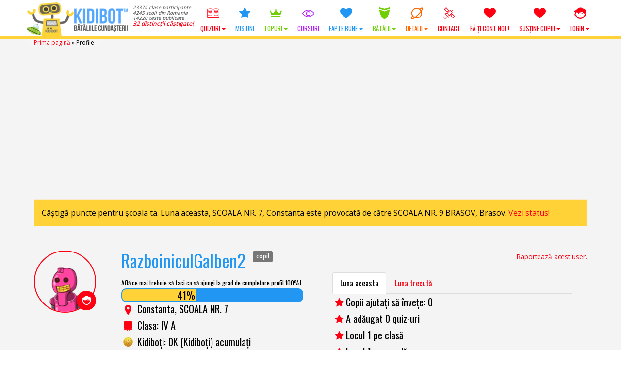

--- FILE ---
content_type: text/html; charset=UTF-8
request_url: https://www.kidibot.ro/profile/razboiniculgalben2/
body_size: 30719
content:
<!DOCTYPE html>
<!--BEGIN html-->
<html xmlns="http://www.w3.org/1999/xhtml" lang="ro-RO">
<!--[if lt IE 7]> <html class="no-js ie6 oldie" lang="ro-RO"> <![endif]-->  
<!--[if IE 7]>    <html class="no-js ie7 oldie" lang="ro-RO"> <![endif]-->  
<!--[if IE 8]>    <html class="no-js ie8 oldie" lang="ro-RO"> <![endif]-->  
<!--[if gt IE 8]> <html lang="ro-RO"><![endif]-->  
<!--BEGIN head-->
<head>
	
	<!-- Meta Tags -->
	<meta http-equiv="Content-Type" content="text/html; charset=UTF-8" />
    <meta name="viewport" content="width=device-width, initial-scale=1.0, maximum-scale=1.0, minimum-scale=1.0" />
  	<!-- Links: RSS + Atom Syndication + Pingback etc. -->
	<link rel="alternate" type="application/rss+xml" title="KIDIBOT &#8211; Bătăliile Cunoașterii RSS Feed" href="https://www.kidibot.ro/feed/" />
	<link rel="alternate" type="text/xml" title="RSS .92" href="https://www.kidibot.ro/feed/rss/" />
	<link rel="alternate" type="application/atom+xml" title="Atom 0.3" href="https://www.kidibot.ro/feed/atom/" />
	<link rel="pingback" href="https://www.kidibot.ro/xmlrpc.php" />
	<!--[if lt IE 9]>
      <script src="//cdnjs.cloudflare.com/ajax/libs/html5shiv/3.7/html5shiv.js"></script>
      <script src="//cdnjs.cloudflare.com/ajax/libs/respond.js/1.4.2/respond.js"></script>
    <![endif]-->
    	<script type="text/javascript" id="lpData">
/* <![CDATA[ */
var lpData = {"site_url":"https:\/\/www.kidibot.ro","user_id":"0","theme":"kiki2","lp_rest_url":"https:\/\/www.kidibot.ro\/wp-json\/","nonce":"026b70ed1c","is_course_archive":"","courses_url":"https:\/\/www.kidibot.ro\/microcursuri\/","urlParams":{"forcerefresh":"yes"},"lp_version":"4.2.8.2","lp_rest_load_ajax":"https:\/\/www.kidibot.ro\/wp-json\/lp\/v1\/load_content_via_ajax\/","ajaxUrl":"https:\/\/www.kidibot.ro\/wp-admin\/admin-ajax.php","lpAjaxUrl":"https:\/\/www.kidibot.ro\/lp-ajax-handle","coverImageRatio":"5.16","toast":{"gravity":"bottom","position":"center","duration":3000,"close":1,"stopOnFocus":1,"classPrefix":"lp-toast"},"i18n":[]};
/* ]]> */
</script>
		<style id="learn-press-custom-css">
			:root {
				--lp-container-max-width: 1290px;
				--lp-cotainer-padding: 1rem;
				--lp-primary-color: #ffb606;
				--lp-secondary-color: #442e66;
			}
		</style>
		<meta name='robots' content='index, follow, max-image-preview:large, max-snippet:-1, max-video-preview:-1' />
	<style>img:is([sizes="auto" i], [sizes^="auto," i]) { contain-intrinsic-size: 3000px 1500px }</style>
	<link rel="preload" href="https://www.kidibot.ro/wp-content/plugins/rate-my-post/public/css/fonts/ratemypost.ttf" type="font/ttf" as="font" crossorigin="anonymous">
	<!-- This site is optimized with the Yoast SEO plugin v26.7 - https://yoast.com/wordpress/plugins/seo/ -->
	<title>Profile ✅ - KIDIBOT - Bătăliile Cunoașterii</title>
	<link rel="canonical" href="https://www.kidibot.ro/profile/" />
	<meta property="og:locale" content="ro_RO" />
	<meta property="og:type" content="article" />
	<meta property="og:title" content="Profile ✅ - KIDIBOT - Bătăliile Cunoașterii" />
	<meta property="og:url" content="https://www.kidibot.ro/profile/" />
	<meta property="og:site_name" content="KIDIBOT - Bătăliile Cunoașterii" />
	<meta property="article:publisher" content="https://www.facebook.com/kidibot" />
	<meta property="article:modified_time" content="2017-11-22T14:38:18+00:00" />
	<meta property="og:image" content="https://www.kidibot.ro/wp-content/uploads/2017/08/kidibot-and-friends.jpg" />
	<meta property="og:image:width" content="1200" />
	<meta property="og:image:height" content="800" />
	<meta property="og:image:type" content="image/jpeg" />
	<meta name="twitter:card" content="summary_large_image" />
	<meta name="twitter:site" content="@kidibot" />
	<script type="application/ld+json" class="yoast-schema-graph">{"@context":"https://schema.org","@graph":[{"@type":"WebPage","@id":"https://www.kidibot.ro/profile/","url":"https://www.kidibot.ro/profile/","name":"Profile ✅ - KIDIBOT - Bătăliile Cunoașterii","isPartOf":{"@id":"https://www.kidibot.ro/#website"},"datePublished":"2016-10-11T16:36:44+00:00","dateModified":"2017-11-22T14:38:18+00:00","breadcrumb":{"@id":"https://www.kidibot.ro/profile/#breadcrumb"},"inLanguage":"ro-RO","potentialAction":[{"@type":"ReadAction","target":["https://www.kidibot.ro/profile/"]}]},{"@type":"BreadcrumbList","@id":"https://www.kidibot.ro/profile/#breadcrumb","itemListElement":[{"@type":"ListItem","position":1,"name":"Prima pagină","item":"https://www.kidibot.ro/"},{"@type":"ListItem","position":2,"name":"Profile"}]},{"@type":"WebSite","@id":"https://www.kidibot.ro/#website","url":"https://www.kidibot.ro/","name":"KIDIBOT - Bătăliile Cunoașterii","description":"Ajută-ți echipa să câștige!","publisher":{"@id":"https://www.kidibot.ro/#organization"},"potentialAction":[{"@type":"SearchAction","target":{"@type":"EntryPoint","urlTemplate":"https://www.kidibot.ro/?s={search_term_string}"},"query-input":{"@type":"PropertyValueSpecification","valueRequired":true,"valueName":"search_term_string"}}],"inLanguage":"ro-RO"},{"@type":"Organization","@id":"https://www.kidibot.ro/#organization","name":"Platforma Educațională Kidibot","url":"https://www.kidibot.ro/","logo":{"@type":"ImageObject","inLanguage":"ro-RO","@id":"https://www.kidibot.ro/#/schema/logo/image/","url":"https://www.kidibot.ro/wp-content/uploads/2016/10/512.png","contentUrl":"https://www.kidibot.ro/wp-content/uploads/2016/10/512.png","width":32,"height":32,"caption":"Platforma Educațională Kidibot"},"image":{"@id":"https://www.kidibot.ro/#/schema/logo/image/"},"sameAs":["https://www.facebook.com/kidibot","https://x.com/kidibot","https://www.youtube.com/kidibot"]}]}</script>
	<!-- / Yoast SEO plugin. -->


<link rel='dns-prefetch' href='//cdnjs.cloudflare.com' />
<link rel='dns-prefetch' href='//fonts.googleapis.com' />
<script type="text/javascript">
/* <![CDATA[ */
window._wpemojiSettings = {"baseUrl":"https:\/\/s.w.org\/images\/core\/emoji\/15.0.3\/72x72\/","ext":".png","svgUrl":"https:\/\/s.w.org\/images\/core\/emoji\/15.0.3\/svg\/","svgExt":".svg","source":{"wpemoji":"https:\/\/www.kidibot.ro\/wp-includes\/js\/wp-emoji.js?ver=c5b61ee7b45d07c649d89d6c325b7042","twemoji":"https:\/\/www.kidibot.ro\/wp-includes\/js\/twemoji.js?ver=c5b61ee7b45d07c649d89d6c325b7042"}};
/**
 * @output wp-includes/js/wp-emoji-loader.js
 */

/**
 * Emoji Settings as exported in PHP via _print_emoji_detection_script().
 * @typedef WPEmojiSettings
 * @type {object}
 * @property {?object} source
 * @property {?string} source.concatemoji
 * @property {?string} source.twemoji
 * @property {?string} source.wpemoji
 * @property {?boolean} DOMReady
 * @property {?Function} readyCallback
 */

/**
 * Support tests.
 * @typedef SupportTests
 * @type {object}
 * @property {?boolean} flag
 * @property {?boolean} emoji
 */

/**
 * IIFE to detect emoji support and load Twemoji if needed.
 *
 * @param {Window} window
 * @param {Document} document
 * @param {WPEmojiSettings} settings
 */
( function wpEmojiLoader( window, document, settings ) {
	if ( typeof Promise === 'undefined' ) {
		return;
	}

	var sessionStorageKey = 'wpEmojiSettingsSupports';
	var tests = [ 'flag', 'emoji' ];

	/**
	 * Checks whether the browser supports offloading to a Worker.
	 *
	 * @since 6.3.0
	 *
	 * @private
	 *
	 * @returns {boolean}
	 */
	function supportsWorkerOffloading() {
		return (
			typeof Worker !== 'undefined' &&
			typeof OffscreenCanvas !== 'undefined' &&
			typeof URL !== 'undefined' &&
			URL.createObjectURL &&
			typeof Blob !== 'undefined'
		);
	}

	/**
	 * @typedef SessionSupportTests
	 * @type {object}
	 * @property {number} timestamp
	 * @property {SupportTests} supportTests
	 */

	/**
	 * Get support tests from session.
	 *
	 * @since 6.3.0
	 *
	 * @private
	 *
	 * @returns {?SupportTests} Support tests, or null if not set or older than 1 week.
	 */
	function getSessionSupportTests() {
		try {
			/** @type {SessionSupportTests} */
			var item = JSON.parse(
				sessionStorage.getItem( sessionStorageKey )
			);
			if (
				typeof item === 'object' &&
				typeof item.timestamp === 'number' &&
				new Date().valueOf() < item.timestamp + 604800 && // Note: Number is a week in seconds.
				typeof item.supportTests === 'object'
			) {
				return item.supportTests;
			}
		} catch ( e ) {}
		return null;
	}

	/**
	 * Persist the supports in session storage.
	 *
	 * @since 6.3.0
	 *
	 * @private
	 *
	 * @param {SupportTests} supportTests Support tests.
	 */
	function setSessionSupportTests( supportTests ) {
		try {
			/** @type {SessionSupportTests} */
			var item = {
				supportTests: supportTests,
				timestamp: new Date().valueOf()
			};

			sessionStorage.setItem(
				sessionStorageKey,
				JSON.stringify( item )
			);
		} catch ( e ) {}
	}

	/**
	 * Checks if two sets of Emoji characters render the same visually.
	 *
	 * This function may be serialized to run in a Worker. Therefore, it cannot refer to variables from the containing
	 * scope. Everything must be passed by parameters.
	 *
	 * @since 4.9.0
	 *
	 * @private
	 *
	 * @param {CanvasRenderingContext2D} context 2D Context.
	 * @param {string} set1 Set of Emoji to test.
	 * @param {string} set2 Set of Emoji to test.
	 *
	 * @return {boolean} True if the two sets render the same.
	 */
	function emojiSetsRenderIdentically( context, set1, set2 ) {
		// Cleanup from previous test.
		context.clearRect( 0, 0, context.canvas.width, context.canvas.height );
		context.fillText( set1, 0, 0 );
		var rendered1 = new Uint32Array(
			context.getImageData(
				0,
				0,
				context.canvas.width,
				context.canvas.height
			).data
		);

		// Cleanup from previous test.
		context.clearRect( 0, 0, context.canvas.width, context.canvas.height );
		context.fillText( set2, 0, 0 );
		var rendered2 = new Uint32Array(
			context.getImageData(
				0,
				0,
				context.canvas.width,
				context.canvas.height
			).data
		);

		return rendered1.every( function ( rendered2Data, index ) {
			return rendered2Data === rendered2[ index ];
		} );
	}

	/**
	 * Determines if the browser properly renders Emoji that Twemoji can supplement.
	 *
	 * This function may be serialized to run in a Worker. Therefore, it cannot refer to variables from the containing
	 * scope. Everything must be passed by parameters.
	 *
	 * @since 4.2.0
	 *
	 * @private
	 *
	 * @param {CanvasRenderingContext2D} context 2D Context.
	 * @param {string} type Whether to test for support of "flag" or "emoji".
	 * @param {Function} emojiSetsRenderIdentically Reference to emojiSetsRenderIdentically function, needed due to minification.
	 *
	 * @return {boolean} True if the browser can render emoji, false if it cannot.
	 */
	function browserSupportsEmoji( context, type, emojiSetsRenderIdentically ) {
		var isIdentical;

		switch ( type ) {
			case 'flag':
				/*
				 * Test for Transgender flag compatibility. Added in Unicode 13.
				 *
				 * To test for support, we try to render it, and compare the rendering to how it would look if
				 * the browser doesn't render it correctly (white flag emoji + transgender symbol).
				 */
				isIdentical = emojiSetsRenderIdentically(
					context,
					'\uD83C\uDFF3\uFE0F\u200D\u26A7\uFE0F', // as a zero-width joiner sequence
					'\uD83C\uDFF3\uFE0F\u200B\u26A7\uFE0F' // separated by a zero-width space
				);

				if ( isIdentical ) {
					return false;
				}

				/*
				 * Test for UN flag compatibility. This is the least supported of the letter locale flags,
				 * so gives us an easy test for full support.
				 *
				 * To test for support, we try to render it, and compare the rendering to how it would look if
				 * the browser doesn't render it correctly ([U] + [N]).
				 */
				isIdentical = emojiSetsRenderIdentically(
					context,
					'\uD83C\uDDFA\uD83C\uDDF3', // as the sequence of two code points
					'\uD83C\uDDFA\u200B\uD83C\uDDF3' // as the two code points separated by a zero-width space
				);

				if ( isIdentical ) {
					return false;
				}

				/*
				 * Test for English flag compatibility. England is a country in the United Kingdom, it
				 * does not have a two letter locale code but rather a five letter sub-division code.
				 *
				 * To test for support, we try to render it, and compare the rendering to how it would look if
				 * the browser doesn't render it correctly (black flag emoji + [G] + [B] + [E] + [N] + [G]).
				 */
				isIdentical = emojiSetsRenderIdentically(
					context,
					// as the flag sequence
					'\uD83C\uDFF4\uDB40\uDC67\uDB40\uDC62\uDB40\uDC65\uDB40\uDC6E\uDB40\uDC67\uDB40\uDC7F',
					// with each code point separated by a zero-width space
					'\uD83C\uDFF4\u200B\uDB40\uDC67\u200B\uDB40\uDC62\u200B\uDB40\uDC65\u200B\uDB40\uDC6E\u200B\uDB40\uDC67\u200B\uDB40\uDC7F'
				);

				return ! isIdentical;
			case 'emoji':
				/*
				 * Four and twenty blackbirds baked in a pie.
				 *
				 * To test for Emoji 15.0 support, try to render a new emoji: Blackbird.
				 *
				 * The Blackbird is a ZWJ sequence combining 🐦 Bird and ⬛ large black square.,
				 *
				 * 0x1F426 (\uD83D\uDC26) == Bird
				 * 0x200D == Zero-Width Joiner (ZWJ) that links the code points for the new emoji or
				 * 0x200B == Zero-Width Space (ZWS) that is rendered for clients not supporting the new emoji.
				 * 0x2B1B == Large Black Square
				 *
				 * When updating this test for future Emoji releases, ensure that individual emoji that make up the
				 * sequence come from older emoji standards.
				 */
				isIdentical = emojiSetsRenderIdentically(
					context,
					'\uD83D\uDC26\u200D\u2B1B', // as the zero-width joiner sequence
					'\uD83D\uDC26\u200B\u2B1B' // separated by a zero-width space
				);

				return ! isIdentical;
		}

		return false;
	}

	/**
	 * Checks emoji support tests.
	 *
	 * This function may be serialized to run in a Worker. Therefore, it cannot refer to variables from the containing
	 * scope. Everything must be passed by parameters.
	 *
	 * @since 6.3.0
	 *
	 * @private
	 *
	 * @param {string[]} tests Tests.
	 * @param {Function} browserSupportsEmoji Reference to browserSupportsEmoji function, needed due to minification.
	 * @param {Function} emojiSetsRenderIdentically Reference to emojiSetsRenderIdentically function, needed due to minification.
	 *
	 * @return {SupportTests} Support tests.
	 */
	function testEmojiSupports( tests, browserSupportsEmoji, emojiSetsRenderIdentically ) {
		var canvas;
		if (
			typeof WorkerGlobalScope !== 'undefined' &&
			self instanceof WorkerGlobalScope
		) {
			canvas = new OffscreenCanvas( 300, 150 ); // Dimensions are default for HTMLCanvasElement.
		} else {
			canvas = document.createElement( 'canvas' );
		}

		var context = canvas.getContext( '2d', { willReadFrequently: true } );

		/*
		 * Chrome on OS X added native emoji rendering in M41. Unfortunately,
		 * it doesn't work when the font is bolder than 500 weight. So, we
		 * check for bold rendering support to avoid invisible emoji in Chrome.
		 */
		context.textBaseline = 'top';
		context.font = '600 32px Arial';

		var supports = {};
		tests.forEach( function ( test ) {
			supports[ test ] = browserSupportsEmoji( context, test, emojiSetsRenderIdentically );
		} );
		return supports;
	}

	/**
	 * Adds a script to the head of the document.
	 *
	 * @ignore
	 *
	 * @since 4.2.0
	 *
	 * @param {string} src The url where the script is located.
	 *
	 * @return {void}
	 */
	function addScript( src ) {
		var script = document.createElement( 'script' );
		script.src = src;
		script.defer = true;
		document.head.appendChild( script );
	}

	settings.supports = {
		everything: true,
		everythingExceptFlag: true
	};

	// Create a promise for DOMContentLoaded since the worker logic may finish after the event has fired.
	var domReadyPromise = new Promise( function ( resolve ) {
		document.addEventListener( 'DOMContentLoaded', resolve, {
			once: true
		} );
	} );

	// Obtain the emoji support from the browser, asynchronously when possible.
	new Promise( function ( resolve ) {
		var supportTests = getSessionSupportTests();
		if ( supportTests ) {
			resolve( supportTests );
			return;
		}

		if ( supportsWorkerOffloading() ) {
			try {
				// Note that the functions are being passed as arguments due to minification.
				var workerScript =
					'postMessage(' +
					testEmojiSupports.toString() +
					'(' +
					[
						JSON.stringify( tests ),
						browserSupportsEmoji.toString(),
						emojiSetsRenderIdentically.toString()
					].join( ',' ) +
					'));';
				var blob = new Blob( [ workerScript ], {
					type: 'text/javascript'
				} );
				var worker = new Worker( URL.createObjectURL( blob ), { name: 'wpTestEmojiSupports' } );
				worker.onmessage = function ( event ) {
					supportTests = event.data;
					setSessionSupportTests( supportTests );
					worker.terminate();
					resolve( supportTests );
				};
				return;
			} catch ( e ) {}
		}

		supportTests = testEmojiSupports( tests, browserSupportsEmoji, emojiSetsRenderIdentically );
		setSessionSupportTests( supportTests );
		resolve( supportTests );
	} )
		// Once the browser emoji support has been obtained from the session, finalize the settings.
		.then( function ( supportTests ) {
			/*
			 * Tests the browser support for flag emojis and other emojis, and adjusts the
			 * support settings accordingly.
			 */
			for ( var test in supportTests ) {
				settings.supports[ test ] = supportTests[ test ];

				settings.supports.everything =
					settings.supports.everything && settings.supports[ test ];

				if ( 'flag' !== test ) {
					settings.supports.everythingExceptFlag =
						settings.supports.everythingExceptFlag &&
						settings.supports[ test ];
				}
			}

			settings.supports.everythingExceptFlag =
				settings.supports.everythingExceptFlag &&
				! settings.supports.flag;

			// Sets DOMReady to false and assigns a ready function to settings.
			settings.DOMReady = false;
			settings.readyCallback = function () {
				settings.DOMReady = true;
			};
		} )
		.then( function () {
			return domReadyPromise;
		} )
		.then( function () {
			// When the browser can not render everything we need to load a polyfill.
			if ( ! settings.supports.everything ) {
				settings.readyCallback();

				var src = settings.source || {};

				if ( src.concatemoji ) {
					addScript( src.concatemoji );
				} else if ( src.wpemoji && src.twemoji ) {
					addScript( src.twemoji );
					addScript( src.wpemoji );
				}
			}
		} );
} )( window, document, window._wpemojiSettings );

/* ]]> */
</script>
<link rel='stylesheet' id='swd-bootstrap-css' href='https://www.kidibot.ro/wp-content/themes/kiki2/library/media/css/bootstrap.min.css?ver=c5b61ee7b45d07c649d89d6c325b7042' type='text/css' media='all' />
<style id='wp-emoji-styles-inline-css' type='text/css'>

	img.wp-smiley, img.emoji {
		display: inline !important;
		border: none !important;
		box-shadow: none !important;
		height: 1em !important;
		width: 1em !important;
		margin: 0 0.07em !important;
		vertical-align: -0.1em !important;
		background: none !important;
		padding: 0 !important;
	}
</style>
<link rel='stylesheet' id='wp-block-library-css' href='https://www.kidibot.ro/wp-includes/css/dist/block-library/style.css?ver=c5b61ee7b45d07c649d89d6c325b7042' type='text/css' media='all' />
<link rel='stylesheet' id='rate-my-post-css' href='https://www.kidibot.ro/wp-content/plugins/rate-my-post/public/css/rate-my-post.min.css?ver=4.4.4' type='text/css' media='all' />
<style id='rate-my-post-inline-css' type='text/css'>
.rmp-widgets-container.rmp-wp-plugin.rmp-main-container .rmp-heading--title {  font-size: 18px;}
.rmp-widgets-container.rmp-wp-plugin.rmp-main-container .rmp-heading--title {  font-size: 18px;}
</style>
<style id='classic-theme-styles-inline-css' type='text/css'>
/**
 * These rules are needed for backwards compatibility.
 * They should match the button element rules in the base theme.json file.
 */
.wp-block-button__link {
	color: #ffffff;
	background-color: #32373c;
	border-radius: 9999px; /* 100% causes an oval, but any explicit but really high value retains the pill shape. */

	/* This needs a low specificity so it won't override the rules from the button element if defined in theme.json. */
	box-shadow: none;
	text-decoration: none;

	/* The extra 2px are added to size solids the same as the outline versions.*/
	padding: calc(0.667em + 2px) calc(1.333em + 2px);

	font-size: 1.125em;
}

.wp-block-file__button {
	background: #32373c;
	color: #ffffff;
	text-decoration: none;
}

</style>
<style id='global-styles-inline-css' type='text/css'>
:root{--wp--preset--aspect-ratio--square: 1;--wp--preset--aspect-ratio--4-3: 4/3;--wp--preset--aspect-ratio--3-4: 3/4;--wp--preset--aspect-ratio--3-2: 3/2;--wp--preset--aspect-ratio--2-3: 2/3;--wp--preset--aspect-ratio--16-9: 16/9;--wp--preset--aspect-ratio--9-16: 9/16;--wp--preset--color--black: #000000;--wp--preset--color--cyan-bluish-gray: #abb8c3;--wp--preset--color--white: #ffffff;--wp--preset--color--pale-pink: #f78da7;--wp--preset--color--vivid-red: #cf2e2e;--wp--preset--color--luminous-vivid-orange: #ff6900;--wp--preset--color--luminous-vivid-amber: #fcb900;--wp--preset--color--light-green-cyan: #7bdcb5;--wp--preset--color--vivid-green-cyan: #00d084;--wp--preset--color--pale-cyan-blue: #8ed1fc;--wp--preset--color--vivid-cyan-blue: #0693e3;--wp--preset--color--vivid-purple: #9b51e0;--wp--preset--gradient--vivid-cyan-blue-to-vivid-purple: linear-gradient(135deg,rgba(6,147,227,1) 0%,rgb(155,81,224) 100%);--wp--preset--gradient--light-green-cyan-to-vivid-green-cyan: linear-gradient(135deg,rgb(122,220,180) 0%,rgb(0,208,130) 100%);--wp--preset--gradient--luminous-vivid-amber-to-luminous-vivid-orange: linear-gradient(135deg,rgba(252,185,0,1) 0%,rgba(255,105,0,1) 100%);--wp--preset--gradient--luminous-vivid-orange-to-vivid-red: linear-gradient(135deg,rgba(255,105,0,1) 0%,rgb(207,46,46) 100%);--wp--preset--gradient--very-light-gray-to-cyan-bluish-gray: linear-gradient(135deg,rgb(238,238,238) 0%,rgb(169,184,195) 100%);--wp--preset--gradient--cool-to-warm-spectrum: linear-gradient(135deg,rgb(74,234,220) 0%,rgb(151,120,209) 20%,rgb(207,42,186) 40%,rgb(238,44,130) 60%,rgb(251,105,98) 80%,rgb(254,248,76) 100%);--wp--preset--gradient--blush-light-purple: linear-gradient(135deg,rgb(255,206,236) 0%,rgb(152,150,240) 100%);--wp--preset--gradient--blush-bordeaux: linear-gradient(135deg,rgb(254,205,165) 0%,rgb(254,45,45) 50%,rgb(107,0,62) 100%);--wp--preset--gradient--luminous-dusk: linear-gradient(135deg,rgb(255,203,112) 0%,rgb(199,81,192) 50%,rgb(65,88,208) 100%);--wp--preset--gradient--pale-ocean: linear-gradient(135deg,rgb(255,245,203) 0%,rgb(182,227,212) 50%,rgb(51,167,181) 100%);--wp--preset--gradient--electric-grass: linear-gradient(135deg,rgb(202,248,128) 0%,rgb(113,206,126) 100%);--wp--preset--gradient--midnight: linear-gradient(135deg,rgb(2,3,129) 0%,rgb(40,116,252) 100%);--wp--preset--font-size--small: 13px;--wp--preset--font-size--medium: 20px;--wp--preset--font-size--large: 36px;--wp--preset--font-size--x-large: 42px;--wp--preset--spacing--20: 0.44rem;--wp--preset--spacing--30: 0.67rem;--wp--preset--spacing--40: 1rem;--wp--preset--spacing--50: 1.5rem;--wp--preset--spacing--60: 2.25rem;--wp--preset--spacing--70: 3.38rem;--wp--preset--spacing--80: 5.06rem;--wp--preset--shadow--natural: 6px 6px 9px rgba(0, 0, 0, 0.2);--wp--preset--shadow--deep: 12px 12px 50px rgba(0, 0, 0, 0.4);--wp--preset--shadow--sharp: 6px 6px 0px rgba(0, 0, 0, 0.2);--wp--preset--shadow--outlined: 6px 6px 0px -3px rgba(255, 255, 255, 1), 6px 6px rgba(0, 0, 0, 1);--wp--preset--shadow--crisp: 6px 6px 0px rgba(0, 0, 0, 1);}:where(.is-layout-flex){gap: 0.5em;}:where(.is-layout-grid){gap: 0.5em;}body .is-layout-flex{display: flex;}.is-layout-flex{flex-wrap: wrap;align-items: center;}.is-layout-flex > :is(*, div){margin: 0;}body .is-layout-grid{display: grid;}.is-layout-grid > :is(*, div){margin: 0;}:where(.wp-block-columns.is-layout-flex){gap: 2em;}:where(.wp-block-columns.is-layout-grid){gap: 2em;}:where(.wp-block-post-template.is-layout-flex){gap: 1.25em;}:where(.wp-block-post-template.is-layout-grid){gap: 1.25em;}.has-black-color{color: var(--wp--preset--color--black) !important;}.has-cyan-bluish-gray-color{color: var(--wp--preset--color--cyan-bluish-gray) !important;}.has-white-color{color: var(--wp--preset--color--white) !important;}.has-pale-pink-color{color: var(--wp--preset--color--pale-pink) !important;}.has-vivid-red-color{color: var(--wp--preset--color--vivid-red) !important;}.has-luminous-vivid-orange-color{color: var(--wp--preset--color--luminous-vivid-orange) !important;}.has-luminous-vivid-amber-color{color: var(--wp--preset--color--luminous-vivid-amber) !important;}.has-light-green-cyan-color{color: var(--wp--preset--color--light-green-cyan) !important;}.has-vivid-green-cyan-color{color: var(--wp--preset--color--vivid-green-cyan) !important;}.has-pale-cyan-blue-color{color: var(--wp--preset--color--pale-cyan-blue) !important;}.has-vivid-cyan-blue-color{color: var(--wp--preset--color--vivid-cyan-blue) !important;}.has-vivid-purple-color{color: var(--wp--preset--color--vivid-purple) !important;}.has-black-background-color{background-color: var(--wp--preset--color--black) !important;}.has-cyan-bluish-gray-background-color{background-color: var(--wp--preset--color--cyan-bluish-gray) !important;}.has-white-background-color{background-color: var(--wp--preset--color--white) !important;}.has-pale-pink-background-color{background-color: var(--wp--preset--color--pale-pink) !important;}.has-vivid-red-background-color{background-color: var(--wp--preset--color--vivid-red) !important;}.has-luminous-vivid-orange-background-color{background-color: var(--wp--preset--color--luminous-vivid-orange) !important;}.has-luminous-vivid-amber-background-color{background-color: var(--wp--preset--color--luminous-vivid-amber) !important;}.has-light-green-cyan-background-color{background-color: var(--wp--preset--color--light-green-cyan) !important;}.has-vivid-green-cyan-background-color{background-color: var(--wp--preset--color--vivid-green-cyan) !important;}.has-pale-cyan-blue-background-color{background-color: var(--wp--preset--color--pale-cyan-blue) !important;}.has-vivid-cyan-blue-background-color{background-color: var(--wp--preset--color--vivid-cyan-blue) !important;}.has-vivid-purple-background-color{background-color: var(--wp--preset--color--vivid-purple) !important;}.has-black-border-color{border-color: var(--wp--preset--color--black) !important;}.has-cyan-bluish-gray-border-color{border-color: var(--wp--preset--color--cyan-bluish-gray) !important;}.has-white-border-color{border-color: var(--wp--preset--color--white) !important;}.has-pale-pink-border-color{border-color: var(--wp--preset--color--pale-pink) !important;}.has-vivid-red-border-color{border-color: var(--wp--preset--color--vivid-red) !important;}.has-luminous-vivid-orange-border-color{border-color: var(--wp--preset--color--luminous-vivid-orange) !important;}.has-luminous-vivid-amber-border-color{border-color: var(--wp--preset--color--luminous-vivid-amber) !important;}.has-light-green-cyan-border-color{border-color: var(--wp--preset--color--light-green-cyan) !important;}.has-vivid-green-cyan-border-color{border-color: var(--wp--preset--color--vivid-green-cyan) !important;}.has-pale-cyan-blue-border-color{border-color: var(--wp--preset--color--pale-cyan-blue) !important;}.has-vivid-cyan-blue-border-color{border-color: var(--wp--preset--color--vivid-cyan-blue) !important;}.has-vivid-purple-border-color{border-color: var(--wp--preset--color--vivid-purple) !important;}.has-vivid-cyan-blue-to-vivid-purple-gradient-background{background: var(--wp--preset--gradient--vivid-cyan-blue-to-vivid-purple) !important;}.has-light-green-cyan-to-vivid-green-cyan-gradient-background{background: var(--wp--preset--gradient--light-green-cyan-to-vivid-green-cyan) !important;}.has-luminous-vivid-amber-to-luminous-vivid-orange-gradient-background{background: var(--wp--preset--gradient--luminous-vivid-amber-to-luminous-vivid-orange) !important;}.has-luminous-vivid-orange-to-vivid-red-gradient-background{background: var(--wp--preset--gradient--luminous-vivid-orange-to-vivid-red) !important;}.has-very-light-gray-to-cyan-bluish-gray-gradient-background{background: var(--wp--preset--gradient--very-light-gray-to-cyan-bluish-gray) !important;}.has-cool-to-warm-spectrum-gradient-background{background: var(--wp--preset--gradient--cool-to-warm-spectrum) !important;}.has-blush-light-purple-gradient-background{background: var(--wp--preset--gradient--blush-light-purple) !important;}.has-blush-bordeaux-gradient-background{background: var(--wp--preset--gradient--blush-bordeaux) !important;}.has-luminous-dusk-gradient-background{background: var(--wp--preset--gradient--luminous-dusk) !important;}.has-pale-ocean-gradient-background{background: var(--wp--preset--gradient--pale-ocean) !important;}.has-electric-grass-gradient-background{background: var(--wp--preset--gradient--electric-grass) !important;}.has-midnight-gradient-background{background: var(--wp--preset--gradient--midnight) !important;}.has-small-font-size{font-size: var(--wp--preset--font-size--small) !important;}.has-medium-font-size{font-size: var(--wp--preset--font-size--medium) !important;}.has-large-font-size{font-size: var(--wp--preset--font-size--large) !important;}.has-x-large-font-size{font-size: var(--wp--preset--font-size--x-large) !important;}
:where(.wp-block-post-template.is-layout-flex){gap: 1.25em;}:where(.wp-block-post-template.is-layout-grid){gap: 1.25em;}
:where(.wp-block-columns.is-layout-flex){gap: 2em;}:where(.wp-block-columns.is-layout-grid){gap: 2em;}
:root :where(.wp-block-pullquote){font-size: 1.5em;line-height: 1.6;}
</style>
<link rel='stylesheet' id='dashicons-css' href='https://www.kidibot.ro/wp-includes/css/dashicons.css?ver=c5b61ee7b45d07c649d89d6c325b7042' type='text/css' media='all' />
<link rel='stylesheet' id='admin-bar-css' href='https://www.kidibot.ro/wp-includes/css/admin-bar.css?ver=c5b61ee7b45d07c649d89d6c325b7042' type='text/css' media='all' />
<style id='admin-bar-inline-css' type='text/css'>

    /* Hide CanvasJS credits for P404 charts specifically */
    #p404RedirectChart .canvasjs-chart-credit {
        display: none !important;
    }
    
    #p404RedirectChart canvas {
        border-radius: 6px;
    }

    .p404-redirect-adminbar-weekly-title {
        font-weight: bold;
        font-size: 14px;
        color: #fff;
        margin-bottom: 6px;
    }

    #wpadminbar #wp-admin-bar-p404_free_top_button .ab-icon:before {
        content: "\f103";
        color: #dc3545;
        top: 3px;
    }
    
    #wp-admin-bar-p404_free_top_button .ab-item {
        min-width: 80px !important;
        padding: 0px !important;
    }
    
    /* Ensure proper positioning and z-index for P404 dropdown */
    .p404-redirect-adminbar-dropdown-wrap { 
        min-width: 0; 
        padding: 0;
        position: static !important;
    }
    
    #wpadminbar #wp-admin-bar-p404_free_top_button_dropdown {
        position: static !important;
    }
    
    #wpadminbar #wp-admin-bar-p404_free_top_button_dropdown .ab-item {
        padding: 0 !important;
        margin: 0 !important;
    }
    
    .p404-redirect-dropdown-container {
        min-width: 340px;
        padding: 18px 18px 12px 18px;
        background: #23282d !important;
        color: #fff;
        border-radius: 12px;
        box-shadow: 0 8px 32px rgba(0,0,0,0.25);
        margin-top: 10px;
        position: relative !important;
        z-index: 999999 !important;
        display: block !important;
        border: 1px solid #444;
    }
    
    /* Ensure P404 dropdown appears on hover */
    #wpadminbar #wp-admin-bar-p404_free_top_button .p404-redirect-dropdown-container { 
        display: none !important;
    }
    
    #wpadminbar #wp-admin-bar-p404_free_top_button:hover .p404-redirect-dropdown-container { 
        display: block !important;
    }
    
    #wpadminbar #wp-admin-bar-p404_free_top_button:hover #wp-admin-bar-p404_free_top_button_dropdown .p404-redirect-dropdown-container {
        display: block !important;
    }
    
    .p404-redirect-card {
        background: #2c3338;
        border-radius: 8px;
        padding: 18px 18px 12px 18px;
        box-shadow: 0 2px 8px rgba(0,0,0,0.07);
        display: flex;
        flex-direction: column;
        align-items: flex-start;
        border: 1px solid #444;
    }
    
    .p404-redirect-btn {
        display: inline-block;
        background: #dc3545;
        color: #fff !important;
        font-weight: bold;
        padding: 5px 22px;
        border-radius: 8px;
        text-decoration: none;
        font-size: 17px;
        transition: background 0.2s, box-shadow 0.2s;
        margin-top: 8px;
        box-shadow: 0 2px 8px rgba(220,53,69,0.15);
        text-align: center;
        line-height: 1.6;
    }
    
    .p404-redirect-btn:hover {
        background: #c82333;
        color: #fff !important;
        box-shadow: 0 4px 16px rgba(220,53,69,0.25);
    }
    
    /* Prevent conflicts with other admin bar dropdowns */
    #wpadminbar .ab-top-menu > li:hover > .ab-item,
    #wpadminbar .ab-top-menu > li.hover > .ab-item {
        z-index: auto;
    }
    
    #wpadminbar #wp-admin-bar-p404_free_top_button:hover > .ab-item {
        z-index: 999998 !important;
    }
    
</style>
<link rel='stylesheet' id='rss-feed-pro-css' href='https://www.kidibot.ro/wp-content/plugins/rss-feed-pro/assets/css/rss-feed-pro.css?ver=1.0.0' type='text/css' media='all' />
<link rel='stylesheet' id='SearchAutocomplete-theme-css' href='https://www.kidibot.ro/wp-content/plugins/search-autocomplete/css/aristo/jquery-ui-aristo.min.css?ver=1.9.2' type='text/css' media='all' />
<link rel='stylesheet' id='wp-polls-css' href='https://www.kidibot.ro/wp-content/plugins/wp-polls/polls-css.css?ver=2.77.3' type='text/css' media='all' />
<style id='wp-polls-inline-css' type='text/css'>
.wp-polls .pollbar {
	margin: 1px;
	font-size: 6px;
	line-height: 8px;
	height: 8px;
	background-image: url('https://www.kidibot.ro/wp-content/plugins/wp-polls/images/default/pollbg.gif');
	border: 1px solid #c8c8c8;
}

</style>
<link rel='stylesheet' id='wpProQuiz_front_style-css' href='https://www.kidibot.ro/wp-content/plugins/wp-pro-quiz/css/wpProQuiz_front.min.css?ver=0.37' type='text/css' media='all' />
<link rel='stylesheet' id='wpum-frontend-css-css' href='https://www.kidibot.ro/wp-content/plugins/wp-user-manager/assets/css/wp_user_manager_frontend.css?ver=c5b61ee7b45d07c649d89d6c325b7042' type='text/css' media='all' />
<link rel='stylesheet' id='swd-mainstyle-css' href='https://www.kidibot.ro/wp-content/themes/kiki2/style.css?ver=c5b61ee7b45d07c649d89d6c325b7042' type='text/css' media='all' />
<link rel='stylesheet' id='swd-less-css' href='https://www.kidibot.ro/wp-content/themes/kiki2/less.css?ver=c5b61ee7b45d07c649d89d6c325b7042' type='text/css' media='all' />
<link rel='stylesheet' id='swd-fontello-css' href='https://www.kidibot.ro/wp-content/themes/kiki2/library/media/css/fontello.css?ver=c5b61ee7b45d07c649d89d6c325b7042' type='text/css' media='all' />
<link rel='stylesheet' id='swd-googlefonts-css' href='//fonts.googleapis.com/css?family=Open+Sans%3A400%2C600%7COswald%3A400%2C700&#038;subset=latin-ext&#038;ver=c5b61ee7b45d07c649d89d6c325b7042' type='text/css' media='all' />
<link rel='stylesheet' id='animate-css' href='https://www.kidibot.ro/wp-content/themes/kiki2/library/media/css/animate.css?ver=c5b61ee7b45d07c649d89d6c325b7042' type='text/css' media='all' />
<link rel='stylesheet' id='swd-candy-css' href='https://www.kidibot.ro/wp-content/themes/kiki2/libs/candies.css?ver=c5b61ee7b45d07c649d89d6c325b7042' type='text/css' media='all' />
<link rel='stylesheet' id='badge-css-css' href='https://www.kidibot.ro/wp-content/themes/kiki2/style_badges.css?ver=c5b61ee7b45d07c649d89d6c325b7042' type='text/css' media='all' />
<link rel='stylesheet' id='login-with-ajax-css' href='https://www.kidibot.ro/wp-content/plugins/login-with-ajax/templates/widget.css?ver=4.5.1' type='text/css' media='all' />
<link rel='stylesheet' id='learnpress-widgets-css' href='https://www.kidibot.ro/wp-content/plugins/learnpress/assets/css/widgets.min.css?ver=4.2.8.2' type='text/css' media='all' />
<script type="text/javascript" src="https://www.kidibot.ro/wp-includes/js/jquery/jquery.js?ver=3.7.1" id="jquery-core-js"></script>
<script type="text/javascript" src="https://www.kidibot.ro/wp-includes/js/jquery/jquery-migrate.js?ver=3.4.1" id="jquery-migrate-js"></script>
<script type="text/javascript" src="https://www.kidibot.ro/wp-content/themes/kiki2/libs/candies.js?ver=c5b61ee7b45d07c649d89d6c325b7042" id="swd-candy-js"></script>
<script type="text/javascript" src="https://www.kidibot.ro/wp-content/themes/kiki2/libs/quiz.js?ver=c5b61ee7b45d07c649d89d6c325b7042" id="swd-quiz-js"></script>
<script type="text/javascript" id="js_tld-js-extra">
/* <![CDATA[ */
var TLD = "ro";
/* ]]> */
</script>
<script type="text/javascript" id="login-with-ajax-js-extra">
/* <![CDATA[ */
var LWA = {"ajaxurl":"https:\/\/www.kidibot.ro\/wp-admin\/admin-ajax.php","off":""};
/* ]]> */
</script>
<script type="text/javascript" src="https://www.kidibot.ro/wp-content/plugins/login-with-ajax/templates/login-with-ajax.legacy.min.js?ver=4.5.1" id="login-with-ajax-js"></script>
<script type="text/javascript" src="https://www.kidibot.ro/wp-content/plugins/login-with-ajax/ajaxify/ajaxify.min.js?ver=4.5.1" id="login-with-ajax-ajaxify-js"></script>
<script type="text/javascript" src="https://www.kidibot.ro/wp-content/plugins/learnpress/assets/js/dist/loadAJAX.min.js?ver=4.2.8.2" id="lp-load-ajax-js" async="async" data-wp-strategy="async"></script>
<link rel="https://api.w.org/" href="https://www.kidibot.ro/wp-json/" /><link rel="alternate" title="JSON" type="application/json" href="https://www.kidibot.ro/wp-json/wp/v2/pages/56" /><link rel="EditURI" type="application/rsd+xml" title="RSD" href="https://www.kidibot.ro/xmlrpc.php?rsd" />
<link rel='shortlink' href='https://www.kidibot.ro/?p=56' />
<link rel="alternate" title="oEmbed (JSON)" type="application/json+oembed" href="https://www.kidibot.ro/wp-json/oembed/1.0/embed?url=https%3A%2F%2Fwww.kidibot.ro%2Fprofile%2F" />
<link rel="alternate" title="oEmbed (XML)" type="text/xml+oembed" href="https://www.kidibot.ro/wp-json/oembed/1.0/embed?url=https%3A%2F%2Fwww.kidibot.ro%2Fprofile%2F&#038;format=xml" />
<script>document.createElement( "picture" );if(!window.HTMLPictureElement && document.addEventListener) {window.addEventListener("DOMContentLoaded", function() {var s = document.createElement("script");s.src = "https://www.kidibot.ro/wp-content/plugins/webp-express/js/picturefill.min.js";document.body.appendChild(s);});}</script><!-- GA NG -->


<!-- Google tag (gtag.js) -->
<script async src="https://www.googletagmanager.com/gtag/js?id=G-VDBDEGDE7J"></script>
<script>
  window.dataLayer = window.dataLayer || [];
  function gtag(){dataLayer.push(arguments);}
  gtag('js', new Date());

  gtag('config', 'G-VDBDEGDE7J');
</script>

<!-- /GA NG -->
	<script>
	    var domainsMappings = {"Romania":"https:\/\/www.kidibot.ro","ro":"https:\/\/www.kidibot.ro","United States of America":"https:\/\/www.kidibot.com","com":"https:\/\/www.kidibot.com","Canada":"https:\/\/www.kidibot.ca","ca":"https:\/\/www.kidibot.ca","Italy":"https:\/\/www.kidibot.it","it":"https:\/\/www.kidibot.it","Moldova":"https:\/\/www.kidibot.md","md":"https:\/\/www.kidibot.md","Andorra":"","ad":"","United Arab Emirates":"","ae":"","Afghanistan":"","af":"","Antigua and Barbuda":"","ag":"","Anguilla":"","ai":"","Albania":"","al":"","Armenia":"","am":"","Netherlands Antilles":"","an":"","Angola":"","ao":"","Argentina":"","ar":"","Austria":"","at":"","Australia":"","au":"","Aruba":"","aw":"","Azerbaijan":"","az":"","Bosnia and Herzegovina":"","ba":"","Barbados":"","bb":"","Bangladesh":"","bd":"","Belgium":"","be":"","Burkina Faso":"","bf":"","Bulgaria":"","bg":"","Bahrain":"","bh":"","Burundi":"","bi":"","Benin":"","bj":"","Bermuda":"","bm":"","Brunei Darussalam":"","bn":"","Bolivia":"","bo":"","Brazil":"","br":"","Bahamas":"","bs":"","Bhutan":"","bt":"","Botswana":"","bw":"","Belarus":"","by":"","Belize":"","bz":"","Cocos (Keeling) Islands":"","cc":"","Democratic Republic of the Congo":"","cd":"","Central African Republic":"","cf":"","Congo":"","cg":"","Switzerland":"","ch":"","Cote D'Ivoire (Ivory Coast)":"","ci":"","Cook Islands":"","ck":"","Chile":"","cl":"","Cameroon":"","cm":"","China":"","cn":"","Colombia":"","co":"","Costa Rica":"","cr":"","Cuba":"","cu":"","Cape Verde":"","cv":"","Christmas Island":"","cx":"","Cyprus":"","cy":"","Czech Republic":"","cz":"","Germany":"","de":"","Djibouti":"","dj":"","Denmark":"","dk":"","Dominica":"","dm":"","Dominican Republic":"","do":"","Algeria":"","dz":"","Ecuador":"","ec":"","Estonia":"","ee":"","Egypt":"","eg":"","Western Sahara":"","eh":"","Eritrea":"","er":"","Spain":"","es":"","Ethiopia":"","et":"","Finland":"","fi":"","Fiji":"","fj":"","Falkland Islands (Malvinas)":"","fk":"","Federated States of Micronesia":"","fm":"","Faroe Islands":"","fo":"","France":"","fr":"","Gabon":"","ga":"","Great Britain (UK)":"https:\/\/www.kidibot.co.uk","co.uk":"https:\/\/www.kidibot.co.uk","Grenada":"","gd":"","Georgia":"","ge":"","French Guiana":"","gf":"","NULL":"","gg":"","Ghana":"","gh":"","Gibraltar":"","gi":"","Greenland":"","gl":"","Gambia":"","gm":"","Guinea":"","gn":"","Guadeloupe":"","gp":"","Equatorial Guinea":"","gq":"","Greece":"","gr":"","S. Georgia and S. Sandwich Islands":"","gs":"","Guatemala":"","gt":"","Guinea-Bissau":"","gw":"","Guyana":"","gy":"","Hong Kong":"","hk":"","Honduras":"","hn":"","Croatia (Hrvatska)":"","hr":"","Haiti":"","ht":"","Hungary":"","hu":"","Indonesia":"","id":"","Ireland":"","ie":"","Israel":"","il":"","India":"","in":"","Iraq":"","iq":"","Iran":"","ir":"","Iceland":"","is":"","Jamaica":"","jm":"","Jordan":"","jo":"","Japan":"","jp":"","Kenya":"","ke":"","Kyrgyzstan":"","kg":"","Cambodia":"","kh":"","Kiribati":"","ki":"","Comoros":"","km":"","Saint Kitts and Nevis":"","kn":"","Korea (North)":"","kp":"","Korea (South)":"","kr":"","Kuwait":"","kw":"","Cayman Islands":"","ky":"","Kazakhstan":"","kz":"","Laos":"","la":"","Lebanon":"","lb":"","Saint Lucia":"","lc":"","Liechtenstein":"","li":"","Sri Lanka":"","lk":"","Liberia":"","lr":"","Lesotho":"","ls":"","Lithuania":"","lt":"","Luxembourg":"","lu":"","Latvia":"","lv":"","Libya":"","ly":"","Morocco":"","ma":"","Monaco":"","mc":"","Madagascar":"","mg":"","Marshall Islands":"","mh":"","Macedonia":"","mk":"","Mali":"","ml":"","Myanmar":"","mm":"","Mongolia":"","mn":"","Macao":"","mo":"","Northern Mariana Islands":"","mp":"","Martinique":"","mq":"","Mauritania":"","mr":"","Montserrat":"","ms":"","Malta":"","mt":"","Mauritius":"","mu":"","Maldives":"","mv":"","Malawi":"","mw":"","Mexico":"","mx":"","Malaysia":"","my":"","Mozambique":"","mz":"","Namibia":"","na":"","New Caledonia":"","nc":"","Niger":"","ne":"","Norfolk Island":"","nf":"","Nigeria":"","ng":"","Nicaragua":"","ni":"","Netherlands":"","nl":"","Norway":"","no":"","Nepal":"","np":"","Nauru":"","nr":"","Niue":"","nu":"","New Zealand (Aotearoa)":"","nz":"","Oman":"","om":"","Panama":"","pa":"","Peru":"","pe":"","French Polynesia":"","pf":"","Papua New Guinea":"","pg":"","Philippines":"","ph":"","Pakistan":"","pk":"","Poland":"","pl":"","Saint Pierre and Miquelon":"","pm":"","Pitcairn":"","pn":"","Palestinian Territory":"","ps":"","Portugal":"","pt":"","Palau":"","pw":"","Paraguay":"","py":"","Qatar":"","qa":"","Reunion":"","re":"","Russian Federation":"","ru":"","Rwanda":"","rw":"","Saudi Arabia":"","sa":"","Solomon Islands":"","sb":"","Seychelles":"","sc":"","Sudan":"","sd":"","Sweden":"","se":"","Singapore":"","sg":"","Saint Helena":"","sh":"","Slovenia":"","si":"","Svalbard and Jan Mayen":"","sj":"","Slovakia":"","sk":"","Sierra Leone":"","sl":"","San Marino":"","sm":"","Senegal":"","sn":"","Somalia":"","so":"","Suriname":"","sr":"","Sao Tome and Principe":"","st":"","El Salvador":"","sv":"","Syria":"","sy":"","Swaziland":"","sz":"","Turks and Caicos Islands":"","tc":"","Chad":"","td":"","French Southern Territories":"","tf":"","Togo":"","tg":"","Thailand":"","th":"","Tajikistan":"","tj":"","Tokelau":"","tk":"","Turkmenistan":"","tm":"","Tunisia":"","tn":"","Tonga":"","to":"","Turkey":"","tr":"","Trinidad and Tobago":"","tt":"","Tuvalu":"","tv":"","Taiwan":"","tw":"","Tanzania":"","tz":"","Ukraine":"","ua":"","Uganda":"","ug":"","Uruguay":"","uy":"","Uzbekistan":"","uz":"","Saint Vincent and the Grenadines":"","vc":"","Venezuela":"","ve":"","Virgin Islands (British)":"","vg":"","Virgin Islands (U.S.)":"","vi":"","Viet Nam":"","vn":"","Vanuatu":"","vu":"","Wallis and Futuna":"","wf":"","Samoa":"","ws":"","Yemen":"","ye":"","Mayotte":"","yt":"","South Africa":"","za":"","Zambia":"","zm":"","Zaire (former)":"","zr":"","Zimbabwe":"","zw":""};
	    window.domainsMappings = domainsMappings;
	</script>
    <link rel="icon" href="https://www.kidibot.ro/wp-content/uploads/2016/10/512-150x150.png" sizes="32x32" />
<link rel="icon" href="https://www.kidibot.ro/wp-content/uploads/2016/10/512.png" sizes="192x192" />
<link rel="apple-touch-icon" href="https://www.kidibot.ro/wp-content/uploads/2016/10/512.png" />
<meta name="msapplication-TileImage" content="https://www.kidibot.ro/wp-content/uploads/2016/10/512.png" />
		<style type="text/css" id="wp-custom-css">
			.sidebar .wpum-registration-form fieldset label,
.sidebar .wpum-registration-form fieldset div.field,
.sidebar .wpum-registration-form fieldset .bootstrap-select {width: 100% !important; margin-bottom: 5px;}
.sidebar .wpum-registration-form fieldset .description {margin-top: 5px; color: #444;}
.logged-in #block-9 {display:none;}
#block-9 {margin-bottom: 0;}		</style>
		<!--END head-->


<!-- Google tag (gtag.js) -->
<script async src="https://www.googletagmanager.com/gtag/js?id=G-VDBDEGDE7J"></script>
<script>
  window.dataLayer = window.dataLayer || [];
  function gtag(){dataLayer.push(arguments);}
  gtag('js', new Date());

  gtag('config', 'G-VDBDEGDE7J');
</script>




    <meta name="onesignal" content="wordpress-plugin"/>
          <link rel="manifest"
            href="https://www.kidibot.ro/blog/wp-content/plugins/onesignal-free-web-push-notifications/sdk_files/manifest.json.php?gcm_sender_id="/>
          <script src="https://cdn.onesignal.com/sdks/OneSignalSDK.js" async></script>    <script>

      window.OneSignal = window.OneSignal || [];

      OneSignal.push( function() {
        OneSignal.SERVICE_WORKER_UPDATER_PATH = "OneSignalSDKUpdaterWorker.js.php";
        OneSignal.SERVICE_WORKER_PATH = "OneSignalSDKWorker.js.php";
        OneSignal.SERVICE_WORKER_PARAM = { scope: '/' };

        OneSignal.setDefaultNotificationUrl("https://www.kidibot.ro/blog");
        var oneSignal_options = {};
        window._oneSignalInitOptions = oneSignal_options;

        oneSignal_options['wordpress'] = true;
oneSignal_options['appId'] = '8caf14ce-4e3f-45fb-89e4-9030b9fec756';
oneSignal_options['autoRegister'] = true;
oneSignal_options['welcomeNotification'] = { };
oneSignal_options['welcomeNotification']['title'] = "";
oneSignal_options['welcomeNotification']['message'] = "";
oneSignal_options['path'] = "https://www.kidibot.ro/blog/wp-content/plugins/onesignal-free-web-push-notifications/sdk_files/";
oneSignal_options['promptOptions'] = { };
oneSignal_options['notifyButton'] = { };
oneSignal_options['notifyButton']['enable'] = true;
oneSignal_options['notifyButton']['position'] = 'bottom-left';
oneSignal_options['notifyButton']['theme'] = 'default';
oneSignal_options['notifyButton']['size'] = 'medium';
oneSignal_options['notifyButton']['prenotify'] = true;
oneSignal_options['notifyButton']['showCredit'] = true;
oneSignal_options['notifyButton']['text'] = {};
oneSignal_options['notifyButton']['text']['message.prenotify'] = 'Click să vă abonați la noutățile Kidibot';
oneSignal_options['notifyButton']['text']['tip.state.unsubscribed'] = 'Abonați-vă la noutățile Kidibot';
oneSignal_options['notifyButton']['text']['tip.state.subscribed'] = 'Ești abonat la noutățile Kidibot';
oneSignal_options['notifyButton']['text']['tip.state.blocked'] = 'Ai blocat notificările';
oneSignal_options['notifyButton']['text']['message.action.subscribed'] = 'Uraa! Mulțumim pentru că te-ai abonat la noutățile Kidibot';
oneSignal_options['notifyButton']['text']['message.action.resubscribed'] = 'Te-ai reabonat la noutățile Kidibot';
oneSignal_options['notifyButton']['text']['message.action.unsubscribed'] = 'Nu vei mai primi notificări de la Kidibot';
oneSignal_options['notifyButton']['text']['dialog.main.title'] = 'Administrează setarile notificărilor';
oneSignal_options['notifyButton']['text']['dialog.main.button.subscribe'] = 'ABONEAZĂ-TE';
oneSignal_options['notifyButton']['text']['dialog.main.button.unsubscribe'] = 'DEZABONARE';
oneSignal_options['notifyButton']['text']['dialog.blocked.title'] = 'Deblochează notificările';
oneSignal_options['notifyButton']['text']['dialog.blocked.message'] = 'Urmărește aceste instrucțiuni ca să îți deblochezi notificările';
              OneSignal.init(window._oneSignalInitOptions);
                    });

      function documentInitOneSignal() {
        var oneSignal_elements = document.getElementsByClassName("OneSignal-prompt");

        var oneSignalLinkClickHandler = function(event) { OneSignal.push(['registerForPushNotifications']); event.preventDefault(); };        for(var i = 0; i < oneSignal_elements.length; i++)
          oneSignal_elements[i].addEventListener('click', oneSignalLinkClickHandler, false);
      }

      if (document.readyState === 'complete') {
           documentInitOneSignal();
      }
      else {
           window.addEventListener("load", function(event){
               documentInitOneSignal();
          });
      }
    </script>




<!-- Google tag (gtag.js) -->
<script async src="https://www.googletagmanager.com/gtag/js?id=G-VDBDEGDE7J"></script>
<script>
  window.dataLayer = window.dataLayer || [];
  function gtag(){dataLayer.push(arguments);}
  gtag('js', new Date());

  gtag('config', 'G-VDBDEGDE7J');
</script>

<script async src="https://pagead2.googlesyndication.com/pagead/js/adsbygoogle.js?client=ca-pub-4179874155592098"
     crossorigin="anonymous"></script>
	
<script>var skipTriggerChange = false;</script>

</head>
<!--BEGIN body-->
<body class="singular not-logged-in y2026 m01 d17 h10 page pageid-56 page-author-kidibot page-template page-template-page-profil-php mac chrome ch131 tld-ro simplu page">



<div class="wrapper">


		<!--BEGIN .header-->
		<div class="header navbar navbar-default">
        	<div class="container">
            	<div class="navbar-header" id="logo">
                    <button data-target="#main-nav" data-toggle="collapse" class="navbar-toggle" type="button">
                        <span class="sr-only">Toggle navigation</span>
                        <span class="icon-bar"></span>
                        <span class="icon-bar"></span>
                        <span class="icon-bar"></span>
                    </button>
                    <a href="https://www.kidibot.ro/" title="KIDIBOT &#8211; Bătăliile Cunoașterii - Ajută-ți echipa să câștige!" rel="home" class="navbar-brand"><img src="https://www.kidibot.ro/wp-content/themes/kiki2/library/media/images/logo-kidibot.png" alt="KIDIBOT &#8211; Bătăliile Cunoașterii - Ajută-ți echipa să câștige!" /></a>
                    
                    ﻿
<div class="total_points">
    
    
    
    <em><b>23374</b> clase participante</em><br/>
    <em><b>4245</b> școli din Romania</em><br/>
    <em><b>14220</b> teste publicate</em><br/>
    <span class="premii"><a href="/awards/"><em>32 distincții câștigate!</em></a></span>
</div>                    
                                  </div>
                
                <div class="navbar-collapse collapse" id="main-nav">
                
            	
                       <ul class="nav navbar-nav navbar-right navbar-login">
                       		<li class="dropdown">
                            	<a href="#" class="dropdown-toggle" data-toggle="dropdown"><span class="icon icon-boy"></span>Login <span class="caret"></span></a>
                                <ul id="login-dp" class="dropdown-menu">
                                	<li>
                                    	<form method="post" action="https://www.kidibot.ro/b4n4n4/" id="" name="">
                                        	<div class="form-group login-username">
                                            	<label class="sr-only" for="exampleInputEmail2">Utilizator</label>
                                                <input type="text" size="20" value="" class="input form-control" id="user_login" name="log" placeholder="Utilizator">
                                                <input type="hidden" value="wpum" name="wpum_is_login_form">
                                                <input type="hidden" value="" name="wpum_test">
                                            </div>
                                            <div class="form-group login-password">
                                            	<label class="sr-only" for="exampleInputPassword2">Parolă</label>
                                            	<input type="password" size="20" value="" class="input form-control" id="user_pass" name="pwd" placeholder="Parolă">
                                                <div class="checkbox">
                                                    <label><input type="checkbox" value="forever" id="rememberme" name="rememberme">Ține-mă minte</label>
                                                </div>
                                                <div class="help-block"><a href="https://www.kidibot.ro/password-reset/">Recuperare parolă</a></div>
                                            </div>
                                            <div class="form-group login-submit">
                                            	<input type="submit" value="Intră!" class="button-primary btn btn-block btn-default" id="wp-submit" name="wp-submit">
                                                <input type="hidden" value="https://www.kidibot.ro" name="redirect_to">
                                            </div>
                                        </form>
                                        <div class="row">
                                            <div class="bottom text-center">
                                                Esti la prima vizita? <a href="https://www.kidibot.ro/register/">Cont nou</a>
                                            </div>
                                        </div>
                                    </li>
                                </ul>
                            </li>
                       </ul>
                       
                       <ul id="menu-menu" class="nav navbar-nav navbar-right"><li id="menu-item-201" class="menu-item menu-item-type-post_type menu-item-object-page menu-item-has-children menu-item-201 dropdown"><a title="Lista Lecturi" href="https://www.kidibot.ro/quizuri/" class="dropdown-toggle"><span class="icon icon-book"></span>Quizuri <span class="caret"></span></a>
<ul role="menu" class=" dropdown-menu">
	<li id="menu-item-10580" class="menu-item menu-item-type-post_type menu-item-object-page menu-item-10580"><a href="https://www.kidibot.ro/adauga-quiz/">+ Adaugă quiz +</a></li>
	<li id="menu-item-9399" class="menu-item menu-item-type-post_type menu-item-object-page menu-item-9399"><a href="https://www.kidibot.ro/misiuni/"># Misiuni de luptă</a></li>
	<li id="menu-item-2919" class="menu-item menu-item-type-taxonomy menu-item-object-category menu-item-2919"><a href="https://www.kidibot.ro/category/lecturi/">Teste Literatură</a></li>
	<li id="menu-item-17611" class="menu-item menu-item-type-custom menu-item-object-custom menu-item-has-children menu-item-17611 dropdown"><a href="#">Antrenamente Matematică Forțele Speciale</a>
	<ul role="menu" class=" dropdown-menu">
		<li id="menu-item-17612" class="menu-item menu-item-type-custom menu-item-object-custom menu-item-17612"><a href="https://www.kidibot.ro/special-forces-quest/fortele-speciale-detasamentul-clasa-i/">Clasa I</a></li>
		<li id="menu-item-17613" class="menu-item menu-item-type-custom menu-item-object-custom menu-item-17613"><a href="https://www.kidibot.ro/special-forces-quest/fortele-speciale-detasamentul-clasa-ii/">Clasa II</a></li>
		<li id="menu-item-17614" class="menu-item menu-item-type-custom menu-item-object-custom menu-item-17614"><a href="https://www.kidibot.ro/special-forces-quest/fortele-speciale-detasamentul-clasa-iii/">Clasa III</a></li>
		<li id="menu-item-17615" class="menu-item menu-item-type-custom menu-item-object-custom menu-item-17615"><a href="https://www.kidibot.ro/special-forces-quest/fortele-speciale-detasamentul-clasa-iv/">Clasa IV</a></li>
	</ul>
</li>
	<li id="menu-item-2373" class="menu-item menu-item-type-taxonomy menu-item-object-category menu-item-has-children menu-item-2373 dropdown"><a href="https://www.kidibot.ro/category/teste-matematica/">Teste Matematică</a>
	<ul role="menu" class=" dropdown-menu">
		<li id="menu-item-8996" class="menu-item menu-item-type-taxonomy menu-item-object-category menu-item-8996"><a href="https://www.kidibot.ro/category/teste-matematica/teste-matematica-clasa-pregatitoare/">Teste Matematică Clasa Pregătitoare</a></li>
		<li id="menu-item-8927" class="menu-item menu-item-type-taxonomy menu-item-object-category menu-item-8927"><a href="https://www.kidibot.ro/category/teste-matematica/teste-matematica-clasa-1/">Teste Matematică Clasa 1</a></li>
		<li id="menu-item-8989" class="menu-item menu-item-type-taxonomy menu-item-object-category menu-item-8989"><a href="https://www.kidibot.ro/category/teste-matematica/teste-matematica-clasa-2/">Teste Matematică Clasa 2</a></li>
		<li id="menu-item-8990" class="menu-item menu-item-type-taxonomy menu-item-object-category menu-item-8990"><a href="https://www.kidibot.ro/category/teste-matematica/teste-matematica-clasa-3/">Teste Matematică Clasa 3</a></li>
		<li id="menu-item-8991" class="menu-item menu-item-type-taxonomy menu-item-object-category menu-item-8991"><a href="https://www.kidibot.ro/category/teste-matematica/teste-matematica-clasa-4/">Teste Matematică Clasa 4</a></li>
		<li id="menu-item-8992" class="menu-item menu-item-type-taxonomy menu-item-object-category menu-item-8992"><a href="https://www.kidibot.ro/category/teste-matematica/teste-matematica-clasa-5/">Teste Matematică Clasa 5</a></li>
		<li id="menu-item-8993" class="menu-item menu-item-type-taxonomy menu-item-object-category menu-item-8993"><a href="https://www.kidibot.ro/category/teste-matematica/teste-matematica-clasa-6/">Teste Matematică Clasa 6</a></li>
		<li id="menu-item-8994" class="menu-item menu-item-type-taxonomy menu-item-object-category menu-item-8994"><a href="https://www.kidibot.ro/category/teste-matematica/teste-matematica-clasa-7/">Teste Matematică Clasa 7</a></li>
		<li id="menu-item-8995" class="menu-item menu-item-type-taxonomy menu-item-object-category menu-item-8995"><a href="https://www.kidibot.ro/category/teste-matematica/teste-matematica-clasa-8/">Teste Matematică Clasa 8</a></li>
	</ul>
</li>
	<li id="menu-item-24058" class="menu-item menu-item-type-custom menu-item-object-custom menu-item-has-children menu-item-24058 dropdown"><a href="#">Testele în funcție de limbă</a>
	<ul role="menu" class=" dropdown-menu">
		<li id="menu-item-24052" class="menu-item menu-item-type-taxonomy menu-item-object-category menu-item-24052"><a href="https://www.kidibot.ro/category/limba/romana/">Chestionare pentru vorbitorii de Limba Română</a></li>
		<li id="menu-item-24057" class="menu-item menu-item-type-taxonomy menu-item-object-category menu-item-24057"><a href="https://www.kidibot.ro/category/limba/english-quizzes/">Quizzes for English Speakers</a></li>
		<li id="menu-item-24054" class="menu-item menu-item-type-taxonomy menu-item-object-category menu-item-24054"><a href="https://www.kidibot.ro/category/limba/fragebogen-auf-deutsch/">Fragebögen auf Deutsch</a></li>
		<li id="menu-item-24056" class="menu-item menu-item-type-taxonomy menu-item-object-category menu-item-24056"><a href="https://www.kidibot.ro/category/limba/questionnaires-en-francais/">Questionnaires en Français</a></li>
		<li id="menu-item-24055" class="menu-item menu-item-type-taxonomy menu-item-object-category menu-item-24055"><a href="https://www.kidibot.ro/category/limba/questionari-in-italiano/">Questionari in Italiano</a></li>
		<li id="menu-item-24053" class="menu-item menu-item-type-taxonomy menu-item-object-category menu-item-24053"><a href="https://www.kidibot.ro/category/limba/cuestionarios-en-espanol/">Cuestionarios en Español</a></li>
	</ul>
</li>
	<li id="menu-item-3079" class="menu-item menu-item-type-taxonomy menu-item-object-category menu-item-3079"><a href="https://www.kidibot.ro/category/teste-informatica/">Teste Informatică</a></li>
	<li id="menu-item-3384" class="menu-item menu-item-type-taxonomy menu-item-object-category menu-item-3384"><a href="https://www.kidibot.ro/category/teste-fizica/">Teste Fizică</a></li>
	<li id="menu-item-6864" class="menu-item menu-item-type-taxonomy menu-item-object-category menu-item-6864"><a href="https://www.kidibot.ro/category/teste-chimie/">Teste Chimie</a></li>
	<li id="menu-item-3078" class="menu-item menu-item-type-taxonomy menu-item-object-category menu-item-3078"><a href="https://www.kidibot.ro/category/teste-geografie/">Teste Geografie</a></li>
	<li id="menu-item-6869" class="menu-item menu-item-type-taxonomy menu-item-object-category menu-item-6869"><a href="https://www.kidibot.ro/category/teste-istorie/">Teste Istorie</a></li>
	<li id="menu-item-6867" class="menu-item menu-item-type-taxonomy menu-item-object-category menu-item-6867"><a href="https://www.kidibot.ro/category/teste-gramatica/">Teste Gramatică</a></li>
	<li id="menu-item-6862" class="menu-item menu-item-type-taxonomy menu-item-object-category menu-item-6862"><a href="https://www.kidibot.ro/category/teste-astronomie/">Teste Astronomie</a></li>
	<li id="menu-item-6865" class="menu-item menu-item-type-taxonomy menu-item-object-category menu-item-6865"><a href="https://www.kidibot.ro/category/teste-educatie-civica/">Teste Educație Civică</a></li>
	<li id="menu-item-6863" class="menu-item menu-item-type-taxonomy menu-item-object-category menu-item-6863"><a href="https://www.kidibot.ro/category/teste-biologie/">Teste Biologie</a></li>
	<li id="menu-item-6870" class="menu-item menu-item-type-taxonomy menu-item-object-category menu-item-6870"><a href="https://www.kidibot.ro/category/teste-stiinte-ale-naturii/">Teste Știinte ale Naturii</a></li>
	<li id="menu-item-6868" class="menu-item menu-item-type-taxonomy menu-item-object-category menu-item-6868"><a href="https://www.kidibot.ro/category/teste-iq/">Teste IQ</a></li>
	<li id="menu-item-20635" class="menu-item menu-item-type-taxonomy menu-item-object-category menu-item-20635"><a href="https://www.kidibot.ro/category/teste-educatie-financiara/">Teste Educație Financiară</a></li>
	<li id="menu-item-6861" class="menu-item menu-item-type-taxonomy menu-item-object-category menu-item-6861"><a href="https://www.kidibot.ro/category/alte-teste/">Alte teste</a></li>
</ul>
</li>
<li id="menu-item-70532" class="menu-item menu-item-type-custom menu-item-object-custom menu-item-70532"><a href="/misiuni"><span class="icon icon-star"></span> Misiuni</a></li>
<li id="menu-item-36" class="menu-item menu-item-type-post_type menu-item-object-page menu-item-has-children menu-item-36 dropdown"><a title="Topuri" href="https://www.kidibot.ro/top/" class="dropdown-toggle"><span class="icon icon-crown"></span> Topuri <span class="caret"></span></a>
<ul role="menu" class=" dropdown-menu">
	<li id="menu-item-62635" class="menu-item menu-item-type-post_type menu-item-object-page menu-item-62635"><a href="https://www.kidibot.ro/top/topul-luptatorilor-luna-curenta/">Topul Luptătorilor – luna curentă</a></li>
	<li id="menu-item-62636" class="menu-item menu-item-type-post_type menu-item-object-page menu-item-62636"><a href="https://www.kidibot.ro/top/topul-echipelor-luna-curenta/">Topul Echipelor – luna curentă</a></li>
	<li id="menu-item-62638" class="menu-item menu-item-type-post_type menu-item-object-page menu-item-62638"><a href="https://www.kidibot.ro/topul-cititorilor-pe-luna-curenta/">Topul Cititorilor &#8211; luna curentă</a></li>
	<li id="menu-item-62637" class="menu-item menu-item-type-post_type menu-item-object-page menu-item-62637"><a href="https://www.kidibot.ro/topul-claselor-cu-cei-mai-buni-cititori-pe-luna-curenta/">Topul Claselor Cititoare &#8211; luna curentă</a></li>
	<li id="menu-item-62634" class="menu-item menu-item-type-custom menu-item-object-custom menu-item-has-children menu-item-62634 dropdown"><a href="#">Topurile Kidibot Generale</a>
	<ul role="menu" class=" dropdown-menu">
		<li id="menu-item-62484" class="menu-item menu-item-type-post_type menu-item-object-page menu-item-62484"><a href="https://www.kidibot.ro/topul-cititorilor/">Topul Cititorilor</a></li>
		<li id="menu-item-41" class="menu-item menu-item-type-post_type menu-item-object-page menu-item-41"><a title="Topul claselor" href="https://www.kidibot.ro/top/topul-echipelor/">Topul Echipelor</a></li>
		<li id="menu-item-27190" class="menu-item menu-item-type-post_type menu-item-object-page menu-item-27190"><a href="https://www.kidibot.ro/top/top-influenceri/">Top INFLUENCERI</a></li>
		<li id="menu-item-2864" class="menu-item menu-item-type-post_type menu-item-object-page menu-item-2864"><a href="https://www.kidibot.ro/top/topul-profesorilor/">Topul Profesorilor</a></li>
		<li id="menu-item-46" class="menu-item menu-item-type-post_type menu-item-object-page menu-item-46"><a title="Topul scolilor" href="https://www.kidibot.ro/top/topul-scolilor/">Topul Școlilor</a></li>
		<li id="menu-item-62" class="menu-item menu-item-type-post_type menu-item-object-page menu-item-62"><a title="Topul oraselor" href="https://www.kidibot.ro/top/topul-oraselor/">Topul Localităților</a></li>
		<li id="menu-item-2999" class="menu-item menu-item-type-post_type menu-item-object-page menu-item-2999"><a href="https://www.kidibot.ro/top/topul-contributorilor/">Topul Contributorilor</a></li>
		<li id="menu-item-33158" class="menu-item menu-item-type-post_type menu-item-object-page menu-item-33158"><a href="https://www.kidibot.ro/top/topul-general-al-recrutorilor/">Topul Recrutorilor</a></li>
		<li id="menu-item-15639" class="menu-item menu-item-type-post_type menu-item-object-page menu-item-15639"><a href="https://www.kidibot.ro/top/topul-eroi-gold/">Topul EROILOR GOLD</a></li>
		<li id="menu-item-38" class="menu-item menu-item-type-post_type menu-item-object-page menu-item-38"><a title="Topul cititorilor" href="https://www.kidibot.ro/top/topul-luptatorilor/">Topul Luptătorilor</a></li>
		<li id="menu-item-14920" class="menu-item menu-item-type-post_type menu-item-object-page menu-item-14920"><a href="https://www.kidibot.ro/top/topul-general-al-recrutorilor/">Topul Recrutorilor Copii, Profesori și Părinți</a></li>
		<li id="menu-item-14362" class="menu-item menu-item-type-post_type menu-item-object-page menu-item-14362"><a href="https://www.kidibot.ro/top/topul-fortelor-speciale/">Topul Forțelor Speciale</a></li>
	</ul>
</li>
	<li id="menu-item-57750" class="menu-item menu-item-type-post_type menu-item-object-page menu-item-has-children menu-item-57750 dropdown"><a href="https://www.kidibot.ro/kidibot-school-challenge/">Kidibot School Challenge</a>
	<ul role="menu" class=" dropdown-menu">
		<li id="menu-item-57751" class="menu-item menu-item-type-post_type menu-item-object-page menu-item-57751"><a href="https://www.kidibot.ro/sustine-o-scoala/">Susține o școală</a></li>
	</ul>
</li>
	<li id="menu-item-62595" class="menu-item menu-item-type-post_type menu-item-object-page menu-item-62595"><a href="https://www.kidibot.ro/topul-claselor-cu-cei-mai-buni-cititori-pe-luna-curenta/">Topul Claselor Cu Cei Mai Buni Cititori &#8211; luna curentă</a></li>
	<li id="menu-item-21367" class="menu-item menu-item-type-post_type menu-item-object-page menu-item-has-children menu-item-21367 dropdown"><a href="https://www.kidibot.ro/inscrie-ti-acum-copilul-la-concursul-de-matematica-kidibot/">Concursul ”Antrenamentele de Matematică ale Forțelor Speciale KIDIBOT”!</a>
	<ul role="menu" class=" dropdown-menu">
		<li id="menu-item-21371" class="menu-item menu-item-type-post_type menu-item-object-spquest menu-item-21371"><a href="https://www.kidibot.ro/special-forces-quest/fortele-speciale-detasamentul-clasa-i/">Forțele Speciale – Detașamentul Clasa I</a></li>
		<li id="menu-item-21370" class="menu-item menu-item-type-post_type menu-item-object-spquest menu-item-21370"><a href="https://www.kidibot.ro/special-forces-quest/fortele-speciale-detasamentul-clasa-ii/">Forțele Speciale – Detașamentul Clasa II</a></li>
		<li id="menu-item-21369" class="menu-item menu-item-type-post_type menu-item-object-spquest menu-item-21369"><a href="https://www.kidibot.ro/special-forces-quest/fortele-speciale-detasamentul-clasa-iii/">Forțele Speciale – Detașamentul Clasa III</a></li>
		<li id="menu-item-21368" class="menu-item menu-item-type-post_type menu-item-object-spquest menu-item-21368"><a href="https://www.kidibot.ro/special-forces-quest/fortele-speciale-detasamentul-clasa-iv/">Forțele Speciale – Detașamentul Clasa IV</a></li>
	</ul>
</li>
	<li id="menu-item-5531" class="menu-item menu-item-type-post_type menu-item-object-page menu-item-5531"><a href="https://www.kidibot.ro/concursuri-kidibot/">>>Arhivă concursuri</a></li>
</ul>
</li>
<li id="menu-item-44534" class="menu-item menu-item-type-custom menu-item-object-custom menu-item-44534"><a href="https://www.kidibot.ro/microcursuri/"><span class="icon icon-eye"></span> Cursuri</a></li>
<li id="menu-item-54256" class="menu-item menu-item-type-custom menu-item-object-custom menu-item-has-children menu-item-54256 dropdown"><a href="/good-deeds/" class="dropdown-toggle"><span class="icon icon-heart"></span> Fapte Bune <span class="caret"></span></a>
<ul role="menu" class=" dropdown-menu">
	<li id="menu-item-54238" class="menu-item menu-item-type-custom menu-item-object-custom menu-item-54238"><a href="/add-deed">+ Adaugă o faptă bună +</a></li>
	<li id="menu-item-53396" class="menu-item menu-item-type-custom menu-item-object-custom menu-item-53396"><a href="/good-deeds/">Lista faptelor bune</a></li>
	<li id="menu-item-53397" class="menu-item menu-item-type-post_type menu-item-object-page menu-item-53397"><a href="https://www.kidibot.ro/stalpii-comunitatii/">Explicații fapte bune</a></li>
</ul>
</li>
<li id="menu-item-28877" class="menu-item menu-item-type-custom menu-item-object-custom menu-item-has-children menu-item-28877 dropdown"><a href="/battles/battles-dashboard/" class="dropdown-toggle"><span class="icon icon-battles"></span> Bătălii <span class="caret"></span></a>
<ul role="menu" class=" dropdown-menu">
	<li id="menu-item-28516" class="menu-item menu-item-type-custom menu-item-object-custom menu-item-28516"><a href="/add-battle/">+ Începe o nouă Bătălie pe Echipe +</a></li>
	<li id="menu-item-31502" class="menu-item menu-item-type-custom menu-item-object-custom menu-item-31502"><a href="/threat/">Bătăliile în timp real</a></li>
	<li id="menu-item-28879" class="menu-item menu-item-type-custom menu-item-object-custom menu-item-28879"><a href="https://www.kidibot.ro/battles/battles-dashboard/">Dashboard Bătălii</a></li>
	<li id="menu-item-32255" class="menu-item menu-item-type-custom menu-item-object-custom menu-item-32255"><a href="https://www.kidibot.ro/homeworks/">Bătălii inițiate de mine</a></li>
	<li id="menu-item-28878" class="menu-item menu-item-type-post_type menu-item-object-page menu-item-28878"><a href="https://www.kidibot.ro/ce-sunt-bataliile-si-cum-functioneaza/">Ce sunt Bătăliile?</a></li>
</ul>
</li>
<li id="menu-item-34" class="menu-item menu-item-type-post_type menu-item-object-page menu-item-has-children menu-item-34 dropdown"><a title="Despre KIDIBOT" href="https://www.kidibot.ro/despre-kidibot/" class="dropdown-toggle"><span class="icon icon-planet"></span> Detalii <span class="caret"></span></a>
<ul role="menu" class=" dropdown-menu">
	<li id="menu-item-70485" class="menu-item menu-item-type-post_type menu-item-object-page menu-item-70485"><a href="https://www.kidibot.ro/ce-este-criptomoneda-kidibot-si-vkidibot/">Criptomoneda Kidibot</a></li>
	<li id="menu-item-72678" class="menu-item menu-item-type-custom menu-item-object-custom menu-item-72678"><a href="/kidibot-converter/">Convertește vKidiboți în Kidiboți</a></li>
	<li id="menu-item-31501" class="menu-item menu-item-type-custom menu-item-object-custom menu-item-has-children menu-item-31501 dropdown"><a href="https://video.kidibot.ro">Fun</a>
	<ul role="menu" class=" dropdown-menu">
		<li id="menu-item-63058" class="menu-item menu-item-type-custom menu-item-object-custom menu-item-63058"><a href="https://video.kidibot.ro">Video</a></li>
		<li id="menu-item-63057" class="menu-item menu-item-type-post_type menu-item-object-page menu-item-63057"><a href="https://www.kidibot.ro/jocuri/">Jocuri</a></li>
	</ul>
</li>
	<li id="menu-item-9438" class="menu-item menu-item-type-custom menu-item-object-custom menu-item-has-children menu-item-9438 dropdown"><a href="#">Informații pentru copii</a>
	<ul role="menu" class=" dropdown-menu">
		<li id="menu-item-21320" class="menu-item menu-item-type-custom menu-item-object-custom menu-item-21320"><a href="https://www.kidibot.ro/battles/battles-dashboard/">Dashboard Bătălii</a></li>
		<li id="menu-item-17448" class="menu-item menu-item-type-post_type menu-item-object-page menu-item-17448"><a href="https://www.kidibot.ro/ce-sunt-bataliile-si-cum-functioneaza/">Ce sunt BĂTĂLIILE și cum funcționează?</a></li>
		<li id="menu-item-586" class="menu-item menu-item-type-post_type menu-item-object-page menu-item-586"><a href="https://www.kidibot.ro/povestea-lui-kidibot/">Povestea lui Kidibot</a></li>
		<li id="menu-item-723" class="menu-item menu-item-type-post_type menu-item-object-page menu-item-723"><a href="https://www.kidibot.ro/personajele-kidibot/">Personajele KIDIBOT</a></li>
		<li id="menu-item-589" class="menu-item menu-item-type-post_type menu-item-object-page menu-item-589"><a href="https://www.kidibot.ro/10-motive-ca-sa-intri-lupta/">10 motive ca să intri în luptă</a></li>
		<li id="menu-item-582" class="menu-item menu-item-type-post_type menu-item-object-page menu-item-582"><a href="https://www.kidibot.ro/explicatii-insigne-si-punctaje-kidibot/">Diplome, insigne și punctaje</a></li>
		<li id="menu-item-45461" class="menu-item menu-item-type-post_type menu-item-object-page menu-item-45461"><a href="https://www.kidibot.ro/zen-master/">Ce este Zen Master?</a></li>
		<li id="menu-item-9939" class="menu-item menu-item-type-post_type menu-item-object-page menu-item-9939"><a href="https://www.kidibot.ro/devino-recrutor/">Devino RECRUTOR!</a></li>
		<li id="menu-item-8181" class="menu-item menu-item-type-post_type menu-item-object-page menu-item-8181"><a href="https://www.kidibot.ro/vip/">Inspirație de la VIP-uri!</a></li>
		<li id="menu-item-9011" class="menu-item menu-item-type-post_type menu-item-object-page menu-item-9011"><a href="https://www.kidibot.ro/sfaturi-de-la-directorii-de-licee/">Sfaturi de la directorii de licee de top</a></li>
	</ul>
</li>
	<li id="menu-item-9439" class="menu-item menu-item-type-custom menu-item-object-custom menu-item-has-children menu-item-9439 dropdown"><a href="#">Informații pentru părinți</a>
	<ul role="menu" class=" dropdown-menu">
		<li id="menu-item-75360" class="menu-item menu-item-type-post_type menu-item-object-page menu-item-75360"><a href="https://www.kidibot.ro/ce-poate-sa-faca-copilul-meu-pe-kidibot/">Ce poate să facă copilul meu pe Kidibot</a></li>
		<li id="menu-item-17358" class="menu-item menu-item-type-post_type menu-item-object-page menu-item-17358"><a href="https://www.kidibot.ro/dashboard-parents/">Panou de control părinți</a></li>
		<li id="menu-item-63295" class="menu-item menu-item-type-custom menu-item-object-custom menu-item-63295"><a href="https://formular230.ro/asociatia-startevo">Redirecționează 3,5%</a></li>
		<li id="menu-item-10880" class="menu-item menu-item-type-post_type menu-item-object-page menu-item-10880"><a href="https://www.kidibot.ro/cat-costa-kidibot/">Cât costă Kidibot?</a></li>
		<li id="menu-item-1309" class="menu-item menu-item-type-post_type menu-item-object-page menu-item-1309"><a href="https://www.kidibot.ro/instructiuni-parinti/">Instrucțiuni părinți</a></li>
		<li id="menu-item-593" class="menu-item menu-item-type-post_type menu-item-object-page menu-item-593"><a href="https://www.kidibot.ro/pentru-parinti-si-profesori/">Cum a apărut Kidibot?</a></li>
		<li id="menu-item-17447" class="menu-item menu-item-type-post_type menu-item-object-page menu-item-17447"><a href="https://www.kidibot.ro/ce-sunt-bataliile-si-cum-functioneaza/">Ce sunt BĂTĂLIILE și cum funcționează?</a></li>
		<li id="menu-item-1310" class="menu-item menu-item-type-post_type menu-item-object-page menu-item-1310"><a href="https://www.kidibot.ro/intrebari-frecvente-kidibot/">FAQ</a></li>
		<li id="menu-item-2400" class="menu-item menu-item-type-post_type menu-item-object-page menu-item-2400"><a href="https://www.kidibot.ro/testimoniale/">Testimoniale</a></li>
		<li id="menu-item-15092" class="menu-item menu-item-type-custom menu-item-object-custom menu-item-15092"><a href="https://www.kidibot.ro/blog/">Blog</a></li>
	</ul>
</li>
	<li id="menu-item-11142" class="menu-item menu-item-type-custom menu-item-object-custom menu-item-has-children menu-item-11142 dropdown"><a href="#">Informații pentru profesori</a>
	<ul role="menu" class=" dropdown-menu">
		<li id="menu-item-17359" class="menu-item menu-item-type-post_type menu-item-object-page menu-item-17359"><a href="https://www.kidibot.ro/dashboard-teachers/">Panou de control profesori</a></li>
		<li id="menu-item-50970" class="menu-item menu-item-type-custom menu-item-object-custom menu-item-50970"><a href="/reports/activity/">Rapoarte elevi pentru profesori</a></li>
		<li id="menu-item-1308" class="menu-item menu-item-type-post_type menu-item-object-page menu-item-1308"><a href="https://www.kidibot.ro/instructiuni-profesori/">Instrucțiuni profesori</a></li>
		<li id="menu-item-10197" class="menu-item menu-item-type-post_type menu-item-object-page menu-item-10197"><a href="https://www.kidibot.ro/folositi-kidibot-pentru-a-primi-puncte-dupa-grila-de-gradatii-de-merit/">Diplome pentru profesori</a></li>
		<li id="menu-item-17446" class="menu-item menu-item-type-post_type menu-item-object-page menu-item-17446"><a href="https://www.kidibot.ro/ce-sunt-bataliile-si-cum-functioneaza/">Ce sunt BĂTĂLIILE și cum funcționează?</a></li>
		<li id="menu-item-17454" class="menu-item menu-item-type-custom menu-item-object-custom menu-item-17454"><a href="https://www.kidibot.ro/add-homework/">+ Adaugă BĂTĂLIE nouă!</a></li>
		<li id="menu-item-16391" class="menu-item menu-item-type-post_type menu-item-object-page menu-item-16391"><a href="https://www.kidibot.ro/cat-costa-kidibot/">Cât costă Kidibot?</a></li>
		<li id="menu-item-15091" class="menu-item menu-item-type-custom menu-item-object-custom menu-item-15091"><a href="https://www.kidibot.ro/blog/">Intră în Comunitate!</a></li>
	</ul>
</li>
	<li id="menu-item-9483" class="menu-item menu-item-type-post_type menu-item-object-page menu-item-9483"><a href="https://www.kidibot.ro/awards/">Premii câștigate de Kidibot</a></li>
	<li id="menu-item-2424" class="menu-item menu-item-type-post_type menu-item-object-page menu-item-2424"><a href="https://www.kidibot.ro/kidibot-in-media/">KIDIBOT în media</a></li>
	<li id="menu-item-16298" class="menu-item menu-item-type-custom menu-item-object-custom menu-item-16298"><a href="https://www.kidibot.ro/blog/">Blog</a></li>
	<li id="menu-item-4265" class="menu-item menu-item-type-post_type menu-item-object-page menu-item-4265"><a href="https://www.kidibot.ro/contact/">Contact</a></li>
</ul>
</li>
<li id="menu-item-62686" class="menu-item menu-item-type-custom menu-item-object-custom menu-item-62686"><a href="/contact/"><span class="icon icon-satellite"></span> Contact</a></li>
<li id="menu-item-71112" class="menu-item menu-item-type-custom menu-item-object-custom menu-item-71112"><a href="/register/"><span class="icon icon-heart"></span> Fă-ți cont nou!</a></li>
<li id="menu-item-75547" class="menu-item menu-item-type-custom menu-item-object-custom menu-item-has-children menu-item-75547 dropdown"><a href="/gold/" class="dropdown-toggle"><span class="icon icon-heart"></span> Susține Copiii <span class="caret"></span></a>
<ul role="menu" class=" dropdown-menu">
	<li id="menu-item-76159" class="menu-item menu-item-type-custom menu-item-object-custom menu-item-76159"><a href="https://epl.ro/q/Mzh2ojj03x3a5kzF3aBtpaIVH3VLiDg=">Activează Download-ul Pentru Diplomele Câștigate</a></li>
	<li id="menu-item-75546" class="menu-item menu-item-type-custom menu-item-object-custom menu-item-75546"><a href="https://formular230.ro/asociatia-startevo">Completează Formularul 230</a></li>
</ul>
</li>
</ul>
                                </div>
            </div>
        </div><!--END .header-->

        <div class="container breadcrumbs">
            <div class="row">
                                        <p class="breadcrumb"><span><span><a href="https://www.kidibot.ro/">Prima pagină</a></span> » <span class="breadcrumb_last" aria-current="page">Profile</span></span></p>        		                            </div>
        </div>

        
                
        
		<!--BEGIN #content-->
		<div class="container" id="content">
        	<div class="row">

    <div class="container alerts">
        <div class="row">
            <div class="alert alert-warning fade in">
                                    Câștigă puncte pentru școala ta. Luna aceasta, SCOALA NR. 7, Constanta este provocată de către SCOALA NR. 9 BRASOV, Brasov.
                    <a href="https://www.kidibot.ro/school-challenge/2026-01/scoala-nr-7-constanta/a22aa181">Vezi status!</a></a>
                            </div>
        </div>
    </div>
    <!--BEGIN #primary .sfeed-->
    <div id="profile" class="col-sm-12">
        <div class="profile-row">
            <div class="row">
                <div class="col-sm-2 profile-avatar">
                    <span class="avatar-wrapper">
                        <img src='https://secure.gravatar.com/avatar/?s=250&#038;d=robohash&#038;r=g' srcset='https://secure.gravatar.com/avatar/?s=250&#038;d=robohash&#038;r=g 2x' class='avatar avatar-128 photo img-responsive' height='128' width='128' decoding='async'/>                        <span class="avatar-type"><span class="icon icon-boy"></span></span>
                    </span>
                                        
                </div>
                <div class="col-sm-4 profile-details">
                    <h1 class="wpum-user-display-name">RazboiniculGalben2<sup class="label label-default">copil</sup></h1>
                                                            <div class="field compl-stat">
                        <div class="compl-stat-tooltip">
                                                                <div class="compl-stat-item-container compl-stat-ok">
                                        <span class="icon icon-ok"></span>
                                        <div class="compl-stat-item">
                                            Cont creat (10%)
                                        </div>
                                    </div>
                                                                        <div class="compl-stat-item-container">
                                        <span class="icon icon-close"></span>
                                        <div class="compl-stat-item">
                                            Poză de profil (2%)
                                        </div>
                                    </div>
                                                                        <div class="compl-stat-item-container">
                                        <span class="icon icon-close"></span>
                                        <div class="compl-stat-item">
                                            Descriere profil (2%)
                                        </div>
                                    </div>
                                                                        <div class="compl-stat-item-container">
                                        <span class="icon icon-close"></span>
                                        <div class="compl-stat-item">
                                            Activ în ultima săptămână (5%)
                                        </div>
                                    </div>
                                                                        <div class="compl-stat-item-container compl-stat-ok">
                                        <span class="icon icon-ok"></span>
                                        <div class="compl-stat-item">
                                            <a href='https://www.kidibot.ro/adauga-quiz/' title='Minim un quiz creat'>Minim un quiz creat</a> (6%)
                                        </div>
                                    </div>
                                                                        <div class="compl-stat-item-container">
                                        <span class="icon icon-close"></span>
                                        <div class="compl-stat-item">
                                            <a href='https://chrome.google.com/webstore/detail/kidibot/pgjaclinnbbdodpbgjiijkblflmgpkne' title='Utilizat extensia Chrome în ultima săptămână'>Utilizat extensia Chrome în ultima săptămână</a> (5%)
                                        </div>
                                    </div>
                                                                        <div class="compl-stat-item-container">
                                        <span class="icon icon-close"></span>
                                        <div class="compl-stat-item">
                                            <a href='https://www.kidibot.ro/devino-recrutor/' title='Recrutor'>Recrutor</a> (10%)
                                        </div>
                                    </div>
                                                                        <div class="compl-stat-item-container">
                                        <span class="icon icon-close"></span>
                                        <div class="compl-stat-item">
                                            <a href='https://www.kidibot.ro/misiuni/' title='Misiune indeplinită'>Misiune îndeplinită</a> (5%)
                                        </div>
                                    </div>
                                                                        <div class="compl-stat-item-container">
                                        <span class="icon icon-close"></span>
                                        <div class="compl-stat-item">
                                            <a href='https://www.kidibot.ro/de-ce-sa-faceti-upgrade-la-contul-copilului-la-erou-gold/' title='Copil EROU GOLD'>Copil EROU GOLD</a> (20%)
                                        </div>
                                    </div>
                                                                        <div class="compl-stat-item-container">
                                        <span class="icon icon-close"></span>
                                        <div class="compl-stat-item">
                                            Să ai măcar un coleg de echipă (10%)
                                        </div>
                                    </div>
                                                                        <div class="compl-stat-item-container compl-stat-ok">
                                        <span class="icon icon-ok"></span>
                                        <div class="compl-stat-item">
                                            <a href='https://www.kidibot.ro/diplome-certificate-oficiale-si-adeverinte/' title='25 Cărți citite'>25 Cărți citite</a> (15%)
                                        </div>
                                    </div>
                                                                        <div class="compl-stat-item-container compl-stat-ok">
                                        <span class="icon icon-ok"></span>
                                        <div class="compl-stat-item">
                                            Părintele tău are și el cont KIDIBOT? (10%)
                                        </div>
                                    </div>
                                                            </div>
                        <div class="compl-stat-text">
                            Află ce mai trebuie să faci ca să ajungi la grad de completare profil 100%!                        </div>
                        <div class="compl-stat-holder">
                            <div class="compl-stat-bar" style="width:41%">
                                <span class="compl-stat-val">41%</span>
                            </div>
                        </div>
                    </div>
                    <div class="field location">
                        <span class="icon icon-map-pin"></span> Constanta, SCOALA NR. 7</span>
                    </div>
                    <div class="field school">
                        <span class="icon icon-class"></span> Clasa: IV A                    </div>

                    
                    <div class="field points">
                        <span class="icon icon-coin"></span> Kidiboți: 0K (Kidiboți) acumulați                        <div style="font-size: 14px;">Adresă publică portofel criptomonedă:<br/>Kib9qc1cC9EAJ649eRKbbBxEzgKqZ2VjpeJWzKJryxttnUNEKZw7</div>
                    </div>

                    <div class="field points">
                        <span class="icon icon-crown"></span> Virtual Kidiboți: 0vK (vKidiboți) acumulați                    </div>
                    
                                        
                    <div class="field points">
                        <span class="icon icon-crown"></span> Punctaj: 4.092, 1.612 din publicarea quizurilor.
                                            </div>

                    
                                            <div class="field school">
                            <span class="icon icon-gear"></span> Quizuri create: 3                        </div>
                        <div class="field school">
                            <span class="icon icon-star"></span> Rezolvări quizuri create: 293                        </div>
                                        <div class="field description">
                        <span class="icon icon-planet"></span> Descriere: <br /> <span class="value"></span>
                    </div>
                                                                <div class="field clubs">
                            <span class="icon icon-join"></span> Cluburi: <br />
                            <span class="value">
                                                                <a href="https://www.kidibot.ro/cluburi/astronomie/" title="Clubul de Astronomie">Clubul de Astronomie</a>, <a href="https://www.kidibot.ro/cluburi/clubul-de-matematica/" title="Clubul de Matematică">Clubul de Matematică</a>                            </span>
                        </div>
                    
                    <div class="field location">
                        <span class="icon icon-crown"></span> Număr recruți: <span>0</span>
                        <small class="clipboard_ref" data-clipboard-text="https://www.kidibot.ro/profile/razboiniculgalben2/?ref=razboiniculgalben2">(<a href="javascript://">Copiază linkul tău de recrutare și spune-le prietenilor tăi să iși creeze cont, dând click pe el.</a>) <span class="icon icon-ok user_ref_ok">copiat</span></small>
                        <br/>
                        <small class="recruit_link clipboard_ref" data-clipboard-text="https://www.kidibot.ro/profile/razboiniculgalben2/?ref=razboiniculgalben2">https://www.kidibot.ro/profile/razboiniculgalben2/?ref=razboiniculgalben2 <span class="icon icon-ok user_ref_ok">copiat</span></small>
                    </div>

                </div>
                <div class="col-sm-6 profile-badges">
                                            <div class="field report-user">
                            <a href="https://www.kidibot.ro/contact/" title="Raportează acest user."><small class="clipboard_ref">Raportează acest user.</small></a>
                        </div>
                    
                    <div class="field helping-info">
    
    <ul class="nav nav-tabs" id="helpingTabs" role="tablist">
        <li class="nav-item">
            <a class="nav-link" id="this_month-tab" data-toggle="tab" href="#this_month" role="tab" aria-controls="this_month" aria-selected="true">Luna aceasta</a>
        </li>
        <li class="nav-item">
            <a class="nav-link" id="last_month-tab" data-toggle="tab" href="#last_month" role="tab" aria-controls="last_month" aria-selected="false">Luna trecută</a>
        </li>
    </ul>

    <div class="profile-details tab-content" id="helpingTabsContent">
        <div class="tab-pane fade" id="this_month" role="tabpanel" aria-labelledby="this_month">
            <div class="field school">
                <span class="icon icon-star"></span>Copii ajutați să învețe: 0            </div>
            <div class="field school">
                <span class="icon icon-star"></span>A adăugat 0 quiz-uri            </div>

            <div class="field school">
                <span class="icon icon-star"></span>Locul 1 pe clasă            </div>
            
            <div class="field school">
                <span class="icon icon-star"></span>Locul 1 pe școală            </div>

            <div class="field school">
                <span class="icon icon-star"></span>Locul 7 pe localitate            </div>

            <div class="field school">
                <span class="icon icon-star"></span>Locul 26 pe țară            </div>

            <div class="field school">
                <span class="icon icon-star"></span>Diplome câștigate: 0            </div>
        </div>
        <div class="tab-pane fade" id="last_month" role="tabpanel" aria-labelledby="last_month">
            <div class="field school">
                <span class="icon icon-star"></span>Copii ajutați să învețe: 0            </div>
            <div class="field school">
                <span class="icon icon-star"></span>A adăugat 0 quiz-uri            </div>

            <div class="field school">
                <span class="icon icon-star"></span>Locul 1 pe clasă            </div>
            
            <div class="field school">
                <span class="icon icon-star"></span>Locul 2 pe școală            </div>

            <div class="field school">
                <span class="icon icon-star"></span>Locul 14 pe localitate            </div>

            <div class="field school">
                <span class="icon icon-star"></span>Locul 47 pe țară            </div>

            <div class="field school">
                <span class="icon icon-star"></span>Diplome câștigate: 0            </div>
        </div>
            </div>
</div>                <div class='badge kidi-badge badge_vip'><a href='https://www.kidibot.ro/explicatii-insigne-si-punctaje-kidibot/' target='_blank'><img src='https://www.kidibot.ro/img/icons/vip-s.png' title='Autor'/></a></div><div class='badge kidi-badge badge_vechime'><a href='https://www.kidibot.ro/explicatii-insigne-si-punctaje-kidibot/' target='_blank'>71</a></div><div class='badge kidi-badge badge_nivel'><a href='https://www.kidibot.ro/explicatii-insigne-si-punctaje-kidibot/' target='_blank'><img src='https://www.kidibot.ro/img/icons/surprised-1.png' title='Cel mai tare prinzator de carti/Imparat absolut'/></a></div><div class='badge kidi-badge badge_trendsetter'><a href='https://www.kidibot.ro/explicatii-insigne-si-punctaje-kidibot/' target='_blank'><img src='https://www.kidibot.ro/img/icons/ninja.png' title='Trendsetter'/></a></div><div class='badge kidi-badge badge_top_of_the_class'><a href='https://www.kidibot.ro/explicatii-insigne-si-punctaje-kidibot/' target='_blank'><img src='https://www.kidibot.ro/img/icons/medal.png' title='Top of the class'/></a></div><div class='badge kidi-badge badge_top_of_the_school'><a href='https://www.kidibot.ro/explicatii-insigne-si-punctaje-kidibot/' target='_blank'><img src='https://www.kidibot.ro/img/icons/cup-1.png' title='Top of the school'/></a></div><div class='badge kidi-badge badge_top_of_the_city'><a href='https://www.kidibot.ro/explicatii-insigne-si-punctaje-kidibot/' target='_blank'><img src='https://www.kidibot.ro/img/icons/crown.png' title='Top of the city'/></a></div><div class='badge kidi-badge badge_percent_top_of_the_class' title='Top 100% in the class'><a href='https://www.kidibot.ro/explicatii-insigne-si-punctaje-kidibot/' target='_blank'>100<sup>%</sup></a></div><div class='badge kidi-badge badge_teamplayer'><a href='https://www.kidibot.ro/explicatii-insigne-si-punctaje-kidibot/' target='_blank'><img src='https://www.kidibot.ro/img/icons/rowing.png' title='Teamplayer'/></a></div><div class='badge kidi-badge badge_club_astronomie'><a href='https://www.kidibot.ro/explicatii-insigne-si-punctaje-kidibot/' target='_blank'><img src='https://www.kidibot.ro/img/icons/club_astronomie-s.png' title='Club Astronomie'/></a></div>                
                </div>
            </div>
        </div>

        <div>
        	        </div>
        <div class="profile-data copil">
           <div class="section-wrapper">
           		<div class="row">
                    <style>
                        .btn.sponsor_thanks {
                            padding: 3px 10px;
                            font-size: 0.9em;
                        }
                    </style>

                    <!-- school tops -->
                                        <div class="col-sm-12 block block-kidisponsorizari">
                        <h3><span class="icon icon-crown"></span> TOPURI CITITORI</h3>
                        <div>
                            <ul>
                                <li>
                                    <small class="recruit_link clipboard_ref" data-clipboard-text="https://www.kidibot.ro/rankings/constanta/scoala-nr-7/iv/a/?this-month">
                                    <a class="top_link_cancel" href="https://www.kidibot.ro/rankings/constanta/scoala-nr-7/iv/a/?this-month&cat=1" target="_blank">Topul clasei luna curentă</a>
                                        <span class="icon icon-ok user_ref_ok">copiat</span>
                                    </small>
                                </li>
                                <li>
                                    <small class="recruit_link clipboard_ref" data-clipboard-text="https://www.kidibot.ro/rankings/constanta/scoala-nr-7/iv/a/?last-month">
                                        <a class="top_link_cancel" href="https://www.kidibot.ro/rankings/constanta/scoala-nr-7/iv/a/?last-month&cat=1" target="_blank">Topul clasei luna trecută</a>
                                        <span class="icon icon-ok user_ref_ok">copiat</span>
                                    </small>
                                </li>
                            </ul>
                        </div>
                    </div>

                    <!-- school battles -->
                                        <div class="col-sm-12 block block-kidisponsorizari">
                        <h3><span class="icon icon-rocket"></span> KIDIBOT SCHOOL CHALLENGE</h3>
                        <div>
                                                <p>Acestea sunt bătăliile lunare dintre școala ta și alte școli. Mult succes!</p>
                        <ul>
                                                            <li><b>01.2026</b> - <a href="https://www.kidibot.ro/school-challenge/2026-01/a22aa181">SCOALA NR. 7, Constanta</a> vs <a href="https://www.kidibot.ro/school-challenge/2026-01/a22aa181">SCOALA NR. 9 BRASOV, Brasov</a></li>
                                                                <li><b>12.2025</b> - <a href="https://www.kidibot.ro/school-challenge/2025-12/78608121">SCOALA NR. 1 BRAGADIRU, Bragadiru</a> vs <a href="https://www.kidibot.ro/school-challenge/2025-12/78608121">SCOALA NR. 7, Constanta</a></li>
                                                                <li><b>11.2025</b> - <a href="https://www.kidibot.ro/school-challenge/2025-11/dd6cfe03">SCOALA NR. 7, Constanta</a> vs <a href="https://www.kidibot.ro/school-challenge/2025-11/dd6cfe03">SCOALA NR. 75 LEONARDO DA VINCI, BUCURESTI</a></li>
                                                                <li><b>10.2025</b> - <a href="https://www.kidibot.ro/school-challenge/2025-10/9464e8ad">SCOALA NR. 56 JOSSE MARTI, BUCURESTI</a> vs <a href="https://www.kidibot.ro/school-challenge/2025-10/9464e8ad">SCOALA NR. 7, Constanta</a></li>
                                                                <li><b>09.2025</b> - <a href="https://www.kidibot.ro/school-challenge/2025-09/bca1e5ed">SCOALA NR. 7, Constanta</a> vs <a href="https://www.kidibot.ro/school-challenge/2025-09/bca1e5ed">SCOALA NR. 82, BUCURESTI</a></li>
                                                                <li><b>08.2025</b> - <a href="https://www.kidibot.ro/school-challenge/2025-08/a8d25ebd">SCOALA NR. 135 STEFAN CEL MARE, BUCURESTI</a> vs <a href="https://www.kidibot.ro/school-challenge/2025-08/a8d25ebd">SCOALA NR. 7, Constanta</a></li>
                                                                <li><b>07.2025</b> - <a href="https://www.kidibot.ro/school-challenge/2025-07/43a56e65">SCOALA NR. 59 DIMITRIE STURDZA, BUCURESTI</a> vs <a href="https://www.kidibot.ro/school-challenge/2025-07/43a56e65">SCOALA NR. 7, Constanta</a></li>
                                                                <li><b>06.2025</b> - <a href="https://www.kidibot.ro/school-challenge/2025-06/59904c61">SCOALA NR. 7, Constanta</a> vs <a href="https://www.kidibot.ro/school-challenge/2025-06/59904c61">SCOALA NR. 80, BUCURESTI</a></li>
                                                                <li><b>05.2025</b> - <a href="https://www.kidibot.ro/school-challenge/2025-05/aa803205">SCOALA NR 13, Timisoara</a> vs <a href="https://www.kidibot.ro/school-challenge/2025-05/aa803205">SCOALA NR. 7, Constanta</a></li>
                                                                <li><b>04.2025</b> - <a href="https://www.kidibot.ro/school-challenge/2025-04/123ab5f6">SCOALA NR. 7, Constanta</a> vs <a href="https://www.kidibot.ro/school-challenge/2025-04/123ab5f6">SCOALA NR.24 ION JALEA, Constanta</a></li>
                                                            </ul>
                                                </div>
                    </div>

                    <!-- kidisponsorizari -->
                    <div class="col-sm-12 block block-kidisponsorizari">
                        <h3><span class="icon icon-graduation"></span> IMPLICARE SOCIALĂ</h3>

                                                                                                            <div>
                                    <p>
                                        Acest Kidibot nu este Kidisponsorizat de nimeni încă. :(                                     </p>
                                </div>
                            
                                                                    </div>

					<!-- certificate -->
					<div class="col-sm-12 block block-certificates">
						<h3><span class="icon icon-books"></span> Certificate și diplome câștigate</h3>
                        
                        
						
						                        
                        
						
													<div class="diploma">
								<a href="https://www.kidibot.ro/diplome-certificate-oficiale-si-adeverinte/" target="_blank">
									<img src="https://www.kidibot.ro/img/diplomas/volunteer-diploma-small.jpg">
									Diplomă voluntar								</a>
							</div>
												
                                                                                                
                                                                                                                                                
                                                                                                                                                
                                                                                                                                                
                        <!-- club matematica -->
                                                    <div class="diploma">
                                <a href="https://www.kidibot.ro/diplome-certificate-oficiale-si-adeverinte/" target="_blank">
                                    <img src="https://www.kidibot.ro/img/diplomas/club_matematica-diploma-small.jpg">
                                    Club Matematica 10                                </a>
                            </div>
                                                                            <div class="diploma">
                                <a href="https://www.kidibot.ro/diplome-certificate-oficiale-si-adeverinte/" target="_blank">
                                    <img src="https://www.kidibot.ro/img/diplomas/club_matematica-diploma-small.jpg">
                                    Club Matematica 25                                </a>
                            </div>
                                                                            <div class="diploma">
                                <a href="https://www.kidibot.ro/diplome-certificate-oficiale-si-adeverinte/" target="_blank">
                                    <img src="https://www.kidibot.ro/img/diplomas/club_matematica-diploma-small.jpg">
                                    Club Matematica 50                                </a>
                            </div>
                                                                                                                        <!-- end club matematice -->

                                                                                                                                                                        

													<div class="diploma">
								<a href="https://www.kidibot.ro/diplome-certificate-oficiale-si-adeverinte/" target="_blank">
									<img src="https://www.kidibot.ro/img/diplomas/certificate-background-small.jpg">
									Certificat cititor 5 cărți								</a>
							</div>
																			<div class="diploma">
								<a href="https://www.kidibot.ro/diplome-certificate-oficiale-si-adeverinte/" target="_blank">
									<img src="https://www.kidibot.ro/img/diplomas/certificate-background-small.jpg">
									Certificat cititor 10 cărți								</a>
							</div>
																																				                                                    <div class="diploma">
                                <a href="https://www.kidibot.ro/diplome-certificate-oficiale-si-adeverinte/" target="_blank">
                                    <img src="https://www.kidibot.ro/img/diplomas/math-diploma-small.jpg">
                                    Certificat de Matematician Clasa Pregătitoare - 25 teste                                </a>
                            </div>
                                                    <div class="diploma">
                                <a href="https://www.kidibot.ro/diplome-certificate-oficiale-si-adeverinte/" target="_blank">
                                    <img src="https://www.kidibot.ro/img/diplomas/math-diploma-small.jpg">
                                    Certificat de Matematician Clasa Pregătitoare - 50 teste                                </a>
                            </div>
                        
                        
					</div>
					<!-- certificate -->
				</div>
				<div class="row">
					<!-- kidismile -->
					<div class="col-sm-12 block block-kidismile">
						<h3>
                            <span class="icon icon-emo-happy"></span> KIDISMILE-uri Câștigate                            <a href="https://www.kidibot.ro/kidismiles/razboiniculgalben2/" class="see_all">Vezi toate KIDISMILE-urile</a>
                        </h3>

                                                                						<div class="diploma giphy">
							<a>
								<img src="https://media.giphy.com/media/107G4C0reWZS5W/giphy.gif">
							</a>
						</div>
												<div class="diploma giphy">
							<a>
								<img src="https://media.giphy.com/media/10LCn5MSXM8d3O/giphy.gif">
							</a>
						</div>
												<div class="diploma giphy">
							<a>
								<img src="https://media.giphy.com/media/10TUBz8apktZOU/giphy.gif">
							</a>
						</div>
												<div class="diploma giphy">
							<a>
								<img src="https://media.giphy.com/media/11Feog5PTumNnq/giphy.gif">
							</a>
						</div>
						                    					</div>
					<!-- kidismile -->
				</div>

                
        	<div class="row">
            	<div class="col-sm-5 profile-books">
                    <h3><span class="icon icon-coleagues"></span> Listă comunități</h3>
                                               <div class="alert alert-warning">
                               Nu ai nici o comunitate! Creează <a href='/account/#community'>aici</a> o nouă comunitate sau alege una deja existentă.                            </div>
                    
                    
                    <h3><span class="icon icon-books"></span> Misiuni îndeplinite</h3>
                                               <div class="alert alert-warning">
							   Nu ai rezolvat nici o misiune încă! Click <a href="https://www.kidibot.ro/misiuni/">aici</a> pentru a vedea misiunile pe care poți să le rezolvi.                            </div>
                    
                    <!-- fapte bune -->
                    <h3><span class="icon icon-planet"></span> Fapte Bune</h3>
                                               <div class="alert alert-warning">
                           Nu ai adăugat nici o fapă bună. Adaugă una <a href="https://www.kidibot.ro/add-deed/">aici</a> și vei câștiga puncte. Pe vecie!                       		</div>
                    
                    <!-- quiz-uri -->
                    <h3><span class="icon icon-books"></span> Quizuri create</h3>
                                        <ul id="book_list" class="row created_quizes_ph">
                                            <li class="col-sm-4 col-xs-6">
                            <a class="image-wrapper" href="https://www.kidibot.ro/matematica-cu-zeci-si-unitati/" target="_blank" style="background-image:  url(https://www.kidibot.ro/wp-content/uploads/2020/03/cifre-1-180x270.jpg);"></a>
                            <h4 class="entry-title"><a href="https://www.kidibot.ro/matematica-cu-zeci-si-unitati/" target="_blank" rel="bookmark">Matematica cu zeci si unitati</a></h4>
                        </li>
                                            <li class="col-sm-4 col-xs-6">
                            <a class="image-wrapper" href="https://www.kidibot.ro/adunari-si-scaderi-cu-trei-termeni-2/" target="_blank" style="background-image:  url(https://www.kidibot.ro/wp-content/uploads/2020/03/cifre-180x270.jpg);"></a>
                            <h4 class="entry-title"><a href="https://www.kidibot.ro/adunari-si-scaderi-cu-trei-termeni-2/" target="_blank" rel="bookmark">Adunari si scaderi cu trei termeni</a></h4>
                        </li>
                                            <li class="col-sm-4 col-xs-6">
                            <a class="image-wrapper" href="https://www.kidibot.ro/matematica-pentru-isteti-3/" target="_blank" style="background-image:  url(https://www.kidibot.ro/wp-content/uploads/2020/03/usor-de-folosit-1-180x270.jpg);"></a>
                            <h4 class="entry-title"><a href="https://www.kidibot.ro/matematica-pentru-isteti-3/" target="_blank" rel="bookmark">Matematica pentru isteti</a></h4>
                        </li>
                                        </ul>
                    <div class="load_more"><a data-target="created_quizes_ph" data-action="load_user_created_quizes" data-page="1" data-user="34375" class="btn btn-default alert-warning">Încarcă mai multe...&nbsp;<div class="spinner invisible"></div></a></div>
                                        
                    <!-- quiz-uri rezolvate -->
                	<h3><span class="icon icon-books"></span> Quizuri rezolvate</h3>
                                                            <ul id="book_list" class="row solved_quizes_ph">
                                            <li class="col-sm-4 col-xs-6">
                            <a class="image-wrapper" href="https://www.kidibot.ro/adunarea-nr-0-10/" target="_blank" style="background-image:  url(https://www.kidibot.ro/wp-content/uploads/2023/05/Adunarea-nr.-0-10-180x270.webp);"></a>
                            <h4 class="entry-title"><a href="https://www.kidibot.ro/adunarea-nr-0-10/" target="_blank" rel="bookmark">Adunarea nr. 0-10</a></h4>
                        </li>
                                            <li class="col-sm-4 col-xs-6">
                            <a class="image-wrapper" href="https://www.kidibot.ro/ce-stii-despre-spatiul-cosmic/" target="_blank" style="background-image:  url(https://www.kidibot.ro/wp-content/uploads/2023/02/Ce-stii-despre-spatiul-cosmic-180x270.jpg);"></a>
                            <h4 class="entry-title"><a href="https://www.kidibot.ro/ce-stii-despre-spatiul-cosmic/" target="_blank" rel="bookmark">Ce stii despre spatiul cosmic?</a></h4>
                        </li>
                                            <li class="col-sm-4 col-xs-6">
                            <a class="image-wrapper" href="https://www.kidibot.ro/inmultirea-la-20/" target="_blank" style="background-image:  url(https://www.kidibot.ro/wp-content/uploads/2021/01/Inmultirea-la-20-180x270.jpeg);"></a>
                            <h4 class="entry-title"><a href="https://www.kidibot.ro/inmultirea-la-20/" target="_blank" rel="bookmark">Inmultirea la 20</a></h4>
                        </li>
                                            <li class="col-sm-4 col-xs-6">
                            <a class="image-wrapper" href="https://www.kidibot.ro/despartirea-in-silabe-12/" target="_blank" style="background-image:  url(https://www.kidibot.ro/wp-content/uploads/2020/04/20200402_093654-2-180x270.png);"></a>
                            <h4 class="entry-title"><a href="https://www.kidibot.ro/despartirea-in-silabe-12/" target="_blank" rel="bookmark">Despartirea in silabe</a></h4>
                        </li>
                                            <li class="col-sm-4 col-xs-6">
                            <a class="image-wrapper" href="https://www.kidibot.ro/animals-3/" target="_blank" style="background-image:  url(https://www.kidibot.ro/wp-content/uploads/2020/03/animals-180x270.jpg);"></a>
                            <h4 class="entry-title"><a href="https://www.kidibot.ro/animals-3/" target="_blank" rel="bookmark">Animals</a></h4>
                        </li>
                                            <li class="col-sm-4 col-xs-6">
                            <a class="image-wrapper" href="https://www.kidibot.ro/matematica-pentru-isteti-3/" target="_blank" style="background-image:  url(https://www.kidibot.ro/wp-content/uploads/2020/03/usor-de-folosit-1-180x270.jpg);"></a>
                            <h4 class="entry-title"><a href="https://www.kidibot.ro/matematica-pentru-isteti-3/" target="_blank" rel="bookmark">Matematica pentru isteti</a></h4>
                        </li>
                                            <li class="col-sm-4 col-xs-6">
                            <a class="image-wrapper" href="https://www.kidibot.ro/scufita-rosie-12/" target="_blank" style="background-image:  url(https://www.kidibot.ro/wp-content/uploads/2020/03/DSCN1277-180x270.jpg);"></a>
                            <h4 class="entry-title"><a href="https://www.kidibot.ro/scufita-rosie-12/" target="_blank" rel="bookmark">Scufita Rosie</a></h4>
                        </li>
                                            <li class="col-sm-4 col-xs-6">
                            <a class="image-wrapper" href="https://www.kidibot.ro/intrebari-capcana-6/" target="_blank" style="background-image:  url(https://www.kidibot.ro/wp-content/uploads/2020/03/imag136-2-180x270.jpg);"></a>
                            <h4 class="entry-title"><a href="https://www.kidibot.ro/intrebari-capcana-6/" target="_blank" rel="bookmark">Întrebări capcană</a></h4>
                        </li>
                                            <li class="col-sm-4 col-xs-6">
                            <a class="image-wrapper" href="https://www.kidibot.ro/scufita-rosie-11/" target="_blank" style="background-image:  url(https://www.kidibot.ro/wp-content/uploads/2020/03/Scufița-Roșie--180x270.png);"></a>
                            <h4 class="entry-title"><a href="https://www.kidibot.ro/scufita-rosie-11/" target="_blank" rel="bookmark">Scufița Roșie</a></h4>
                        </li>
                                            <li class="col-sm-4 col-xs-6">
                            <a class="image-wrapper" href="https://www.kidibot.ro/despartirea-in-silabe-11/" target="_blank" style="background-image:  url(https://www.kidibot.ro/wp-content/uploads/2020/03/litere_de_mana-180x270.jpg);"></a>
                            <h4 class="entry-title"><a href="https://www.kidibot.ro/despartirea-in-silabe-11/" target="_blank" rel="bookmark">Despartirea in silabe</a></h4>
                        </li>
                                            <li class="col-sm-4 col-xs-6">
                            <a class="image-wrapper" href="https://www.kidibot.ro/scufita-rosie-9/" target="_blank" style="background-image:  url(https://www.kidibot.ro/wp-content/uploads/2020/03/IMG-20190524-WA0000-180x270.jpg);"></a>
                            <h4 class="entry-title"><a href="https://www.kidibot.ro/scufita-rosie-9/" target="_blank" rel="bookmark">Scufița Roşie</a></h4>
                        </li>
                                            <li class="col-sm-4 col-xs-6">
                            <a class="image-wrapper" href="https://www.kidibot.ro/matematica-clasa-pregatitoare-5/" target="_blank" style="background-image:  url(https://www.kidibot.ro/wp-content/uploads/2020/03/matematica_clasa_1_adunare_pana_la-20-180x270.jpg);"></a>
                            <h4 class="entry-title"><a href="https://www.kidibot.ro/matematica-clasa-pregatitoare-5/" target="_blank" rel="bookmark">Matematica clasa pregatitoare</a></h4>
                        </li>
                                            <li class="col-sm-4 col-xs-6">
                            <a class="image-wrapper" href="https://www.kidibot.ro/despartirea-in-silabe-10/" target="_blank" style="background-image:  url(https://www.kidibot.ro/wp-content/uploads/2020/03/cuvinte-si-silabe-180x270.jpg);"></a>
                            <h4 class="entry-title"><a href="https://www.kidibot.ro/despartirea-in-silabe-10/" target="_blank" rel="bookmark">Despartirea in silabe</a></h4>
                        </li>
                                            <li class="col-sm-4 col-xs-6">
                            <a class="image-wrapper" href="https://www.kidibot.ro/despartirea-in-silabe-9/" target="_blank" style="background-image:  url(https://www.kidibot.ro/wp-content/uploads/2020/03/Despărțirea-în-silabe-180x270.jpg);"></a>
                            <h4 class="entry-title"><a href="https://www.kidibot.ro/despartirea-in-silabe-9/" target="_blank" rel="bookmark">Despărțirea în silabe</a></h4>
                        </li>
                                            <li class="col-sm-4 col-xs-6">
                            <a class="image-wrapper" href="https://www.kidibot.ro/matematica-distractiva-clasa-a-i-a/" target="_blank" style="background-image:  url(https://www.kidibot.ro/wp-content/uploads/2020/03/1585224099419-1084720244-180x270.jpg);"></a>
                            <h4 class="entry-title"><a href="https://www.kidibot.ro/matematica-distractiva-clasa-a-i-a/" target="_blank" rel="bookmark">Matematică distractivă clasa a-I-a</a></h4>
                        </li>
                                            <li class="col-sm-4 col-xs-6">
                            <a class="image-wrapper" href="https://www.kidibot.ro/numerele-de-la-1-la-20-in-engleza/" target="_blank" style="background-image:  url(https://www.kidibot.ro/wp-content/uploads/2020/03/inbound2219381090887676020-180x270.jpg);"></a>
                            <h4 class="entry-title"><a href="https://www.kidibot.ro/numerele-de-la-1-la-20-in-engleza/" target="_blank" rel="bookmark">Numerele de la 1 la 20 în Engleza</a></h4>
                        </li>
                                            <li class="col-sm-4 col-xs-6">
                            <a class="image-wrapper" href="https://www.kidibot.ro/culorile-in-engleza-4/" target="_blank" style="background-image:  url(https://www.kidibot.ro/wp-content/uploads/2020/03/IMG-20200325-WA0002-180x270.jpg);"></a>
                            <h4 class="entry-title"><a href="https://www.kidibot.ro/culorile-in-engleza-4/" target="_blank" rel="bookmark">Culorile în engleză</a></h4>
                        </li>
                                            <li class="col-sm-4 col-xs-6">
                            <a class="image-wrapper" href="https://www.kidibot.ro/test-de-limba-engleza-cls-i/" target="_blank" style="background-image:  url(https://www.kidibot.ro/wp-content/uploads/2020/03/Marea-Britanie-180x270.png);"></a>
                            <h4 class="entry-title"><a href="https://www.kidibot.ro/test-de-limba-engleza-cls-i/" target="_blank" rel="bookmark">Test de limba engleză Cls I</a></h4>
                        </li>
                    					</ul>
                    <div class="load_more"><a data-target="solved_quizes_ph" data-action="load_user_solved_quizes" data-page="1" data-user="34375" class="btn btn-default alert-warning">Încarcă mai multe...&nbsp;<div class="spinner invisible"></div></a></div>
                                    </div>
                <div class="col-sm-3 profile-coleagues">
                	<h3><span class="icon icon-coleagues"></span> Colegi de clasa</h3>
                        <small><strong>
                    Dă-le linkul tău de recrutor  ca să-și creeze cont de acolo și câștigi puncte și premii                            <span class="recruit_link clipboard_ref" data-clipboard-text="https://www.kidibot.ro/profile/razboiniculgalben2/?ref=razboiniculgalben2">https://www.kidibot.ro/profile/razboiniculgalben2/?ref=razboiniculgalben2 <span class="icon icon-ok user_ref_ok">copiat</span></span>
                        </strong></small>
                                        <div class="alert alert-warning">
                        Spune altor copii din clasa ta să intre pe KIDIBOT. Veți fi mai puternici împreună!                    </div>
                                    </div>
                <div class="col-sm-3 sidebar">
					    
	<div id="search-2" class="widget widget_search"><!--BEGIN #searchform-->
<form class="searchform" method="get" action="https://www.kidibot.ro">
	<div class="input-group">
		<input class="search form-control" name="s" type="text" placeholder="Caută quizuri..." tabindex="1" />
   	 	<span class="input-group-btn">
        	<button class="search-btn btn btn-default" type="submit" tabindex="2" title="Caută"><span class="icon icon-search"></span></button>
        </span>
    </div>
<!--END #searchform-->
</form></div><div id="block-19" class="widget widget_block"><p><div id="polls-17" class="wp-polls">
	<form id="polls_form_17" class="wp-polls-form" action="/index.php" method="post">
		<p style="display: none;"><input type="hidden" id="poll_17_nonce" name="wp-polls-nonce" value="6446c6ba20" /></p>
		<p style="display: none;"><input type="hidden" name="poll_id" value="17" /></p>
		<p style="text-align: center"><strong>Consideri ca unei persoane care sta pe Tik-Tok:</strong></p><div id="polls-17-ans" class="wp-polls-ans"><ul class="wp-polls-ul">
		<li><input type="radio" id="poll-answer-66" name="poll_17" value="66" /> <label for="poll-answer-66">Ii creste IQ-ul?</label></li>
		<li><input type="radio" id="poll-answer-67" name="poll_17" value="67" /> <label for="poll-answer-67">Ii ramane la fel?</label></li>
		<li><input type="radio" id="poll-answer-68" name="poll_17" value="68" /> <label for="poll-answer-68">Ii scade IQ-ul?</label></li>
		</ul><p style="text-align: center"><input type="button" name="vote" value="   Vote   " class="Buttons" onclick="poll_vote(17);" /></p><p style="text-align: center"><a href="#ViewPollResults" onclick="poll_result(17); return false;" title="View Results Of This Poll">View Results</a></p></div>
	</form>
</div>
<div id="polls-17-loading" class="wp-polls-loading"><img decoding="async" src="https://www.kidibot.ro/wp-content/plugins/wp-polls/images/loading.gif" width="16" height="16" alt="Loading ..." title="Loading ..." class="wp-polls-image" />&nbsp;Loading ...</div>
</p>
</div><div id="block-15" class="widget widget_block widget_media_image">
<figure class="wp-block-image size-full"><a href="/contact/"><img loading="lazy" decoding="async" width="255" height="92" src="https://www.kidibot.ro/wp-content/uploads/2025/01/seap-1.jpg" alt="" class="wp-image-75511"/></a></figure>
</div><div id="block-13" class="widget widget_block widget_text">
<p><img loading="lazy" decoding="async" width="25" height="25" class="wp-image-72760" style="width: 25px;" src="https://www.kidibot.ro/wp-content/uploads/2023/01/kidibot23.jpg" alt="" srcset="https://www.kidibot.ro/wp-content/uploads/2023/01/kidibot23.jpg 25w, https://www.kidibot.ro/wp-content/uploads/2023/01/kidibot23-150x150.jpg 150w" sizes="auto, (max-width: 25px) 100vw, 25px" /><a href="/quizuri/">Rezolvă Quizuri</a>. <br><img loading="lazy" decoding="async" width="25" height="25" class="wp-image-72761" style="width: 25px;" src="https://www.kidibot.ro/wp-content/uploads/2023/01/quiz25.jpg" alt="" srcset="https://www.kidibot.ro/wp-content/uploads/2023/01/quiz25.jpg 25w, https://www.kidibot.ro/wp-content/uploads/2023/01/quiz25-150x150.jpg 150w" sizes="auto, (max-width: 25px) 100vw, 25px" /><a href="/adauga-quiz/">Adaugă-ți propriile quizuri</a><br><a href="/misiuni/"><img loading="lazy" decoding="async" width="25" height="25" class="size-full wp-image-9214 alignnone" src="https://www.kidibot.ro/wp-content/uploads/2018/05/target.jpg" alt=""></a><a href="/threat/">Provoacă-ți prietenii</a><br><img loading="lazy" decoding="async" width="25" height="25" class="wp-image-72759" style="width: 25px;" src="https://www.kidibot.ro/wp-content/uploads/2023/01/faptebune.jpg" alt="" srcset="https://www.kidibot.ro/wp-content/uploads/2023/01/faptebune.jpg 25w, https://www.kidibot.ro/wp-content/uploads/2023/01/faptebune-150x150.jpg 150w" sizes="auto, (max-width: 25px) 100vw, 25px" /><a href="/good-deeds/">Spune ce Fapte Bune ai făcut</a><br><a href="/contraspionaj/"><img loading="lazy" decoding="async" width="25" height="25" class="size-full wp-image-9226 alignnone" src="https://www.kidibot.ro/wp-content/uploads/2018/05/Contraspionaj.jpg" alt="">Fii Contra-Spion</a><br><strong><a href="/diplome-certificate-oficiale-si-adeverinte/"><img loading="lazy" decoding="async" width="25" height="25" class="size-full wp-image-9638 alignnone" src="https://www.kidibot.ro/wp-content/uploads/2018/06/certificat-icon.jpg" alt=""></a></strong><a href="https://www.kidibot.ro/diplome-certificate-oficiale-si-adeverinte/">Câștigă Certificate și Diplome!</a> <br><img loading="lazy" decoding="async" width="25" height="25" class="wp-image-72758" style="width: 25px;" src="https://www.kidibot.ro/wp-content/uploads/2023/01/kidicoin25.jpg" alt="" srcset="https://www.kidibot.ro/wp-content/uploads/2023/01/kidicoin25.jpg 25w, https://www.kidibot.ro/wp-content/uploads/2023/01/kidicoin25-150x150.jpg 150w" sizes="auto, (max-width: 25px) 100vw, 25px" /><a href="/misiuni/">Acceptă Misiuni</a><br></p>
</div><div id="block-9" class="widget widget_block widget_text">
<p><br>------------ <br><br><a href="https://www.kidibot.ro/category/lecturi/">Teste Cărți și Lecturi</a><br><a href="https://www.kidibot.ro/category/teste-matematica/">Teste Matematică</a> <br>- <a href="https://www.kidibot.ro/category/matematica/teste-matematica-clasa-pregatitoare/">Teste Matematică Pregătitoare</a> <br>- <a href="https://www.kidibot.ro/category/teste-matematica/teste-matematica-clasa-1/">Teste Matematică Clasa 1</a> <br>- <a href="https://www.kidibot.ro/category/teste-matematica/teste-matematica-clasa-2/">Teste Matematică Clasa 2</a> <br>- <a href="https://www.kidibot.ro/category/teste-matematica/teste-matematica-clasa-3/">Teste Matematică Clasa 3</a> <br>- <a href="https://www.kidibot.ro/category/teste-matematica/teste-matematica-clasa-4/">Teste Matematică Clasa 4</a> <br>- <a href="https://www.kidibot.ro/category/teste-matematica/teste-matematica-clasa-5/">Teste Matematică Clasa 5</a> <br>- <a href="https://www.kidibot.ro/category/teste-matematica/teste-matematica-clasa-6/">Teste Matematică Clasa 6</a> <br>- <a href="https://www.kidibot.ro/category/teste-matematica/teste-matematica-clasa-7/">Teste Matematică Clasa 7</a> <br>- <a href="https://www.kidibot.ro/category/teste-matematica/teste-matematica-clasa-8/">Teste Matematică Clasa 8</a> <br>- <a href="https://www.kidibot.ro/category/teste-matematica/teste-matematica-clasa-9/">Teste Matematică Clasa 9</a> <br>- <a href="https://www.kidibot.ro/category/teste-matematica/teste-matematica-clasa-10/">Teste Matematică Clasa 10</a> <br>- <a href="https://www.kidibot.ro/category/teste-matematica/teste-matematica-clasa-11/">Teste Matematică Clasa 11</a> <br>- <a href="https://www.kidibot.ro/category/teste-matematica/teste-matematica-clasa-12/">Teste Matematică Clasa 12</a><br><a href="https://www.kidibot.ro/category/limba/english/">Teste Limba Engleză</a><br><a href="https://www.kidibot.ro/category/teste-invatarea-limbii-franceze/">Teste Limba Franceză</a><br><a href="https://www.kidibot.ro/category/teste-invatarea-limbii-germane/">Teste Limba Germană</a><br><a href="https://www.kidibot.ro/category/teste-invatarea-limbii-italiene/">Teste Limba Italiană</a><br><a href="https://www.kidibot.ro/category/teste-informatica/">Teste Informatică</a><br><a href="https://www.kidibot.ro/category/teste-fizica/">Teste Fizică</a><br><a href="https://www.kidibot.ro/category/teste-chimie/">Teste Chimie</a><br><a href="https://www.kidibot.ro/category/teste-geografie/">Teste Geografie</a><br><a href="https://www.kidibot.ro/category/teste-geologie/">Teste Geologie</a><br><a href="https://www.kidibot.ro/category/teste-istorie/">Teste Istorie</a><br><a href="https://www.kidibot.ro/category/teste-gramatica/">Teste Gramatică</a><br><a href="https://www.kidibot.ro/category/teste-astronomie/">Teste Astronomie</a><br><a href="https://www.kidibot.ro/category/teste-educatie-civica/">Teste Educatie Civică</a><br><a href="https://www.kidibot.ro/category/teste-educatie-financiara/">Teste Educație Financiară</a><br><a href="https://www.kidibot.ro/category/teste-biologie/">Teste Biologie</a><br><a href="https://www.kidibot.ro/category/teste-stiinte-ale-naturii/">Teste Științe ale Naturii</a><br><a href="https://www.kidibot.ro/category/teste-IQ/">Teste IQ</a><br><a href="https://www.kidibot.ro/category/teste-educatie-ecologica/">Teste Educație Ecologică</a><br><a href="https://www.kidibot.ro/category/teste-motivationale/">Teste Motivaționale</a><br><a href="https://www.kidibot.ro/category/teste-de-antreprenoriat/">Teste Antreprenoriat</a><br><a href="https://www.kidibot.ro/category/teste-de-educatie-sanatoasa/">Teste Educație Sănătoasă</a><br><a href="https://www.kidibot.ro/category/teste-educatie-media/">Teste Educație Media</a><br><a href="https://www.kidibot.ro/category/teste-stiinta/">Teste Știință</a><br><a href="https://www.kidibot.ro/category/teste-supravietuire/">Teste Supraviețuire</a><br><a href="https://www.kidibot.ro/category/teste-uniunea-europeana/">Teste Uniunea Europeană</a><br><a href="https://www.kidibot.ro/category/alte-teste/">Alte Teste</a><br><a href="/adauga-quiz/"><strong>+ Adaugă și tu un quiz! Câștigă puncte pe vecie!</strong></a></p>
</div><div id="block-6" class="widget widget_block widget_media_image">
<figure class="wp-block-image"><a href="https://www.kidibot.ro/vip/"><img decoding="async" src="https://www.kidibot.ro/wp-content/uploads/2019/12/sfaturile-vip-urilor-1.jpg" alt="Sfaturile VIP-urilor" title="Sfaturile VIP-urilor"/></a></figure>
</div><!--END #secondary .aside-->

    <div id="recent-posts" class="widget widget_recent_entries">
        <h3 class="widget-title"><span class="icon icon-lectures"></span> Small Battles</h3>
        <ul>
         
             <li class="">
                                  <div class="post-title">
                 <a href="https://www.kidibot.ro/irregular-verbs-iv/" id="post-12740">
                    <img width="172" height="270" src="https://www.kidibot.ro/wp-content/uploads/2018/09/irregular-verbs-172x270.png" class="attachment-book-thumb size-book-thumb wp-post-image" alt="" decoding="async" loading="lazy" />                    IRREGULAR VERBS IV</a>
                 </div>
                 <div class="entry-meta entry-footer">
                                            <a href="https://www.kidibot.ro/irregular-verbs-iv/" class="btn btn-default">Start Battle</a>
                                     	                        <div class="label label-success label-points">
                            <span>8</span> puncte bonus                         </div>	
                                         	
                 </div>
             </li>
              
             <li class="">
                                  <div class="post-title">
                 <a href="https://www.kidibot.ro/inmultirea-cu-6-38/" id="post-74290">
                    <img width="180" height="270" src="https://www.kidibot.ro/wp-content/uploads/2023/12/Inmultirea-cu-6-38-180x270.png" class="attachment-book-thumb size-book-thumb wp-post-image" alt="" decoding="async" loading="lazy" />                    Înmulțirea cu 6 &#8211; [38]</a>
                 </div>
                 <div class="entry-meta entry-footer">
                                            <a href="https://www.kidibot.ro/inmultirea-cu-6-38/" class="btn btn-default">Start Battle</a>
                                     	                        <div class="label label-success label-points">
                            <span>5</span> puncte bonus                         </div>	
                                         	
                 </div>
             </li>
              
             <li class="">
                                  <div class="post-title">
                 <a href="https://www.kidibot.ro/teste-geografie/" id="post-20083">
                    <img width="180" height="270" src="https://www.kidibot.ro/wp-content/uploads/2019/01/1548858546780-1380046756-180x270.jpg" class="attachment-book-thumb size-book-thumb wp-post-image" alt="" decoding="async" loading="lazy" />                    Teste Geografie</a>
                 </div>
                 <div class="entry-meta entry-footer">
                                            <a href="https://www.kidibot.ro/teste-geografie/" class="btn btn-default">Start Battle</a>
                                     	                        <div class="label label-success label-points">
                            <span>3</span> puncte bonus                         </div>	
                                         	
                 </div>
             </li>
              
             <li class="">
                                  <div class="post-title">
                 <a href="https://www.kidibot.ro/marupilami/" id="post-6934">
                    <img width="172" height="270" src="https://www.kidibot.ro/wp-content/uploads/2018/04/hqdefault-172x270.jpg" class="attachment-book-thumb size-book-thumb wp-post-image" alt="" decoding="async" loading="lazy" />                    Marsupilami</a>
                 </div>
                 <div class="entry-meta entry-footer">
                                            <a href="https://www.kidibot.ro/marupilami/" class="btn btn-default">Start Battle</a>
                                     	                        <div class="label label-success label-points">
                            <span>2</span> puncte bonus                         </div>	
                                         	
                 </div>
             </li>
              
             <li class="">
                                  <div class="post-title">
                 <a href="https://www.kidibot.ro/ivan-cel-fara-de-seaman-3/" id="post-73012">
                    <img width="180" height="270" src="https://www.kidibot.ro/wp-content/uploads/2023/01/Ivan-cel-fara-de-seaman-3-180x270.webp" class="attachment-book-thumb size-book-thumb wp-post-image" alt="" decoding="async" loading="lazy" />                    Ivan cel fara de seaman &#8211; [3]</a>
                 </div>
                 <div class="entry-meta entry-footer">
                                            <a href="https://www.kidibot.ro/ivan-cel-fara-de-seaman-3/" class="btn btn-default">Start Battle</a>
                                     	                        <div class="label label-success label-points">
                            <span>20</span> puncte bonus                         </div>	
                                         	
                 </div>
             </li>
              
             <li class="">
                                  <div class="post-title">
                 <a href="https://www.kidibot.ro/inlocuieste-prima-litera/" id="post-63428">
                    <img width="180" height="270" src="https://www.kidibot.ro/wp-content/uploads/2021/02/INLOCUIESTE-PRIMA-LITERA--180x270.jpg" class="attachment-book-thumb size-book-thumb wp-post-image" alt="" decoding="async" loading="lazy" />                    ÎNLOCUIEȘTE  PRIMA LITERĂ</a>
                 </div>
                 <div class="entry-meta entry-footer">
                                            <a href="https://www.kidibot.ro/inlocuieste-prima-litera/" class="btn btn-default">Start Battle</a>
                                     	                        <div class="label label-success label-points">
                            <span>5</span> puncte bonus                         </div>	
                                         	
                 </div>
             </li>
              
             <li class="">
                                  <div class="post-title">
                 <a href="https://www.kidibot.ro/regele-broasca/" id="post-59515">
                    <img width="180" height="270" src="https://www.kidibot.ro/wp-content/uploads/2020/10/Regele-Broasca-180x270.png" class="attachment-book-thumb size-book-thumb wp-post-image" alt="" decoding="async" loading="lazy" />                    Regele Broasca</a>
                 </div>
                 <div class="entry-meta entry-footer">
                                            <a href="https://www.kidibot.ro/regele-broasca/" class="btn btn-default">Start Battle</a>
                                     	                        <div class="label label-success label-points">
                            <span>10</span> puncte bonus                         </div>	
                                         	
                 </div>
             </li>
              
             <li class="">
                                  <div class="post-title">
                 <a href="https://www.kidibot.ro/povestea-vrancei-5/" id="post-72379">
                    <img width="180" height="270" src="https://www.kidibot.ro/wp-content/uploads/2022/11/Povestea-Vrancei-5-180x270.webp" class="attachment-book-thumb size-book-thumb wp-post-image" alt="" decoding="async" loading="lazy" />                    Povestea Vrancei &#8211; [5]</a>
                 </div>
                 <div class="entry-meta entry-footer">
                                            <a href="https://www.kidibot.ro/povestea-vrancei-5/" class="btn btn-default">Start Battle</a>
                                     	                        <div class="label label-success label-points">
                            <span>8</span> puncte bonus                         </div>	
                                         	
                 </div>
             </li>
                     </ul>
    </div>
                </div>
            </div>
        </div>
<!--END #primary .sfeed-->
</div>


<aside id="library" style="display: none;">
  <img src="https://www.kidibot.ro/wp-content/themes/kiki2/library/media/images/fw/nightsky.png" id="nightsky" />
  <img src="https://www.kidibot.ro/wp-content/themes/kiki2/library/media/images/fw/big-glow.png" id="big-glow" />
  <img src="https://www.kidibot.ro/wp-content/themes/kiki2/library/media/images/fw/small-glow.png" id="small-glow" />
</aside>
<script src="https://www.kidibot.ro/wp-content/themes/kiki2/fireworks.js"></script>

	   <!--<div class="fixed-register">
			<a href="/register" title="Click aici să-ți creezi un cont GRATUIT pe Kidibot!">Click <u>aici</u> să-ți creezi un cont GRATUIT pe Kidibot!</a>
	   </div>-->
	            </div><!--END .row-->
        </div><!--END #content-->
                        </div> <!--END .wrapper-->


<!--BEGIN .footer-->
<div class="footer">
    <div class="container">
        <div class="row">
            <div class="col-sm-6">
                <ul id="menu-footer-menu" class="footer-menu list-unstyled list-inline"><li id="menu-item-182" class="menu-item menu-item-type-post_type menu-item-object-page menu-item-home menu-item-182"><a href="https://www.kidibot.ro/">Acasă</a></li>
<li id="menu-item-184" class="menu-item menu-item-type-post_type menu-item-object-page menu-item-184"><a href="https://www.kidibot.ro/top/">Topuri</a></li>
<li id="menu-item-202" class="menu-item menu-item-type-post_type menu-item-object-page menu-item-202"><a href="https://www.kidibot.ro/quizuri/">Teste</a></li>
<li id="menu-item-45076" class="menu-item menu-item-type-post_type menu-item-object-page menu-item-45076"><a href="https://www.kidibot.ro/feedback/">Dă-ne Feedback!</a></li>
<li id="menu-item-186" class="menu-item menu-item-type-post_type menu-item-object-page menu-item-186"><a href="https://www.kidibot.ro/contact/">Contact</a></li>
</ul>                <p id="copyright">
                    &copy; 2026 - Kidibot este implementat în România de către <a href="https://www.startevo.com" target="_blank" title="StartEvo - Furnizori de inspiratie">Asociația StartEvo</a>. Obiectivul nostru este să-i motivăm pe copii să fie mai ambițioși, să citească și să învețe mai mult! | <a class="terms" href="/termeni/">Termeni</a>
                    <!--<a href="https://www.kidibot.ro/alert/"><img src="https://www.kidibot.ro/img/alert.png" style="position: fixed; bottom:0px;"></a>-->
                    <a href="https://www.facebook.com/kidibot" target="_blank"><span class="icon icon-facebook"></span></a>
                </p>
            </div>
           <!-- <div class="col-sm-6 downloads">
                <a href="https://itunes.apple.com/WebObjects/MZStore.woa/wa/viewSoftware?id=1201404086&mt=8" title="Descarcă de pe AppStore" rel=”nofollow”><img src="/img/download-appstore.png" alt="Descarcă de pe AppStore" /></a>
                <a href="https://play.google.com/store/apps/details?id=com.kuantero.kidibot" title="Descarcă de pe Google Play"><img src="/img/download-google-play.png" alt="Descarcă de pe Google Play" ></a>

                <a href="https://chrome.google.com/webstore/detail/kidibot/pgjaclinnbbdodpbgjiijkblflmgpkne" title="Descarcă extensia KIDIBOT de pe Google Webstore" rel=”nofollow”><img src="/img/extensie-chrome.png" alt="Descarcă extensia KIDIBOT de pe Google Webstore" title="Descarcă extensia KIDIBOT de pe Google Webstore"/></a>
            </div>-->
        </div>
    </div>
</div><!--END .footer-->

<div class="parteners-bar">
    <div class="container">
        <div class="row">
            <div class="col-sm-2 partners">
                <h4>Kidibot este implementat de Asociația StartEvo</h4>
                <a href="https://startevo.com" target="_blank"><img src="https://www.kidibot.ro/wp-content/uploads/2025/05/asociatia-startevo.jpg" alt="Asociatia StartEvo" title="Asociatia StartEvo"></a>
                
                <br>
                <strong>Asociația StartEvo</strong><br>
                Tel: <a href ="tel:0770745585">0770.745.585</a><br>
                <span style="font-size: 10px">CIF 29432481<br>
                Nr. Inregistrare. 148/21.11.2011<br>
                CONT LEI: RO51BTRLRONCRT0V27644001<br>
                CONT EUR: RO36BTRLEURCRT0V27644001<br>
                </span>

          </div>
            <div class="col-sm-10 partners">
                <h4>Susținători activi:</h4>
              	<a href="https://aisclinic.ro/ro/" target="_blank"><img src="https://www.kidibot.ro/wp-content/uploads/2024/11/AIS-1.jpg" alt="Kidibot este sustinut de AIS GRUP" title="Kidibot este sustinut de AIS Grup" class="img-responsive" /></a>
               <a href="https://www.mindblower.ro/" target="_blank"><img src="/img/mindblower.jpg" alt="Kidibot este sustinut de Mindblower" title="Kidibot este sustinut de Mindblower" class="img-responsive" /></a>
                <a href="http://www.interbrand.ro" target="_blank"><img src="/img/logo-interbrand.jpg" alt="Kidibot este sustinut de Interbrand" class="img-responsive" title="Kidibot este sustinut de Interbrand"/></a>
                <a href="https://zooku.ro" target="_blank"><img src="/img/logo-zooku.jpg" alt="Kidibot este sustinut de Zooku" title="Kidibot este sustinut de Zooku" class="img-responsive" /></a>
                <a href="https://carturesti.ro" target="_blank"><img src="https://www.kidibot.ro/wp-content/uploads/2024/11/logo-carturesti.jpg" alt="Kidibot este sustinut de Carturesti" title="Kidibot este sustinut de Carturesti" class="img-responsive" /></a>
                
                
                <br />

                <h4>Edituri prietene:</h4>
                <a href="http://www.niculescu.ro/cat/Copii-si-tineret" target="_blank"><img src="/img/logo-niculescu.jpg" alt="Kidibot este sustinut de Editura Niculescu" title="Kidibot este sustinut de Editura Niculescu" class="img-responsive" /></a>
                <a href="https://www.editura-arthur.ro/" target="_blank"><img src="/img/logo-editura-arthur.jpg" alt="Kidibot este sustinut de Editura Arthur" title="Kidibot este sustinut de Editura Arthur" class="img-responsive" /></a>
                

                <h4>Parteneri educaționali:</h4>
                <a href="https://www.stiintasitehnica.com/" target="_blank"><img src="/img/st.jpg" alt="Kidibot este sustinut de Știință și Tehnică" title="Kidibot este sustinut de Știință și Tehnică" class="img-responsive" /></a>
                <a href="https://www.astroclubul.ro/" target="_blank"><img src="/img/astroclubul-bucuresti.jpg" alt="Kidibot este sustinut de Astroclubul Bucuresti" title="Kidibot este sustinut de Astroclubul Bucuresti" class="img-responsive" /></a>
                      
              <h4>KIDIBOT în lume:</h4>
                <a href="https://www.kidibot.com" alt="Kidibot USA" title="Kidibot USA">USA</a> | <a href="https://www.kidibot.co.uk" alt="Kidibot United Kingdom" title="Kidibot United Kingdom">UK</a> | <a href="https://www.kidibot.md" alt="Kidibot Moldova" title="Kidibot Moldova">MD</a> | <a href="https://www.kidibot.it" alt="Kidibot Italy" title="Kidibot Italy">IT</a> | <a href="https://www.kidibot.ro" alt="Kidibot Romania" title="Kidibot Romania">RO</a><br>
<span style="font-size: 9px;">Platforma Educațională Kidibot folosește cookie-uri funcționale și de trafic pentru a putea ajuta copiii să citească și să învețe mai mult.</span>
            </div>
        </div>
    </div>
</div>
    <script>
        var isRegister = document.location.href.indexOf('ispopup=yes') != -1
        if(!isRegister && window.parent && window.parent.verifyUserIsLoggedCb){
            setTimeout(function(){
                window.parent.verifyUserIsLoggedCb()
            }, 2000);
        }
    </script>
    <link rel='stylesheet' id='animate1-css' href='https://www.kidibot.ro/wp-content/themes/kiki2/libs/animate.css?ver=c5b61ee7b45d07c649d89d6c325b7042' type='text/css' media='all' />
<link rel='stylesheet' id='splittext-css' href='https://www.kidibot.ro/wp-content/themes/kiki2/libs/splittext/css/splitText.css?ver=c5b61ee7b45d07c649d89d6c325b7042' type='text/css' media='all' />
<link rel='stylesheet' id='plugins1-css' href='https://www.kidibot.ro/wp-content/themes/kiki2/libs/plugins.css?ver=c5b61ee7b45d07c649d89d6c325b7042' type='text/css' media='all' />
<style id='core-block-supports-inline-css' type='text/css'>
/**
 * Core styles: block-supports
 */

</style>
<script type="text/javascript" src="https://www.kidibot.ro/wp-includes/js/underscore.min.js?ver=1.13.7" id="underscore-js"></script>
<script type="text/javascript" id="wp-util-js-extra">
/* <![CDATA[ */
var _wpUtilSettings = {"ajax":{"url":"\/wp-admin\/admin-ajax.php"}};
/* ]]> */
</script>
<script type="text/javascript" src="https://www.kidibot.ro/wp-includes/js/wp-util.js?ver=c5b61ee7b45d07c649d89d6c325b7042" id="wp-util-js"></script>
<script type="text/javascript" id="rate-my-post-js-extra">
/* <![CDATA[ */
var rmp_frontend = {"admin_ajax":"https:\/\/www.kidibot.ro\/wp-admin\/admin-ajax.php","postID":"56","noVotes":"Fii tu primul Kidibot care voteaz\u0103!","cookie":"Deja ai votat! Acest vot nu va fi luat \u00een considera\u021bie!","afterVote":"Uraaa! Mul\u021bumim pentru rating!","notShowRating":"2","social":"2","feedback":"2","cookieDisable":"1","emptyFeedback":"Te rug\u0103m scrie feedback-ul t\u0103u pentru autorul quizului \u00een c\u0103su\u021ba de deasupra!","hoverTexts":"2","preventAccidental":"1","grecaptcha":"1","siteKey":"","votingPriv":"1","loggedIn":"","positiveThreshold":"3","ajaxLoad":"1","disableClearCache":"1","nonce":"d594e42264","is_not_votable":"false"};
/* ]]> */
</script>
<script type="text/javascript" src="https://www.kidibot.ro/wp-content/plugins/rate-my-post/public/js/rate-my-post.min.js?ver=4.4.4" id="rate-my-post-js"></script>
<script type="text/javascript" id="rss-feed-pro-js-extra">
/* <![CDATA[ */
var rssfp_object = {"url":"https:\/\/www.kidibot.ro\/wp-admin\/admin-ajax.php"};
/* ]]> */
</script>
<script type="text/javascript" src="https://www.kidibot.ro/wp-content/plugins/rss-feed-pro/assets/js/rss-feed-pro.js?ver=1.0.0" id="rss-feed-pro-js"></script>
<script type="text/javascript" src="https://www.kidibot.ro/wp-includes/js/jquery/ui/core.js?ver=1.13.3" id="jquery-ui-core-js"></script>
<script type="text/javascript" src="https://www.kidibot.ro/wp-includes/js/jquery/ui/menu.js?ver=1.13.3" id="jquery-ui-menu-js"></script>
<script type="text/javascript" src="https://www.kidibot.ro/wp-includes/js/dist/dom-ready.js?ver=5b9fa8df0892dc9a7c41" id="wp-dom-ready-js"></script>
<script type="text/javascript" src="https://www.kidibot.ro/wp-includes/js/dist/hooks.js?ver=5b4ec27a7b82f601224a" id="wp-hooks-js"></script>
<script type="text/javascript" src="https://www.kidibot.ro/wp-includes/js/dist/i18n.js?ver=2aff907006e2aa00e26e" id="wp-i18n-js"></script>
<script type="text/javascript" id="wp-i18n-js-after">
/* <![CDATA[ */
wp.i18n.setLocaleData( { 'text direction\u0004ltr': [ 'ltr' ] } );
wp.i18n.setLocaleData( { 'text direction\u0004ltr': [ 'ltr' ] } );
/* ]]> */
</script>
<script type="text/javascript" id="wp-a11y-js-translations">
/* <![CDATA[ */
( function( domain, translations ) {
	var localeData = translations.locale_data[ domain ] || translations.locale_data.messages;
	localeData[""].domain = domain;
	wp.i18n.setLocaleData( localeData, domain );
} )( "default", {"translation-revision-date":"2025-12-09 09:50:14+0000","generator":"GlotPress\/4.0.3","domain":"messages","locale_data":{"messages":{"":{"domain":"messages","plural-forms":"nplurals=3; plural=(n == 1) ? 0 : ((n == 0 || n % 100 >= 2 && n % 100 <= 19) ? 1 : 2);","lang":"ro"},"Notifications":["Notific\u0103ri"]}},"comment":{"reference":"wp-includes\/js\/dist\/a11y.js"}} );
/* ]]> */
</script>
<script type="text/javascript" src="https://www.kidibot.ro/wp-includes/js/dist/a11y.js?ver=55ca8e5ef2be0319312c" id="wp-a11y-js"></script>
<script type="text/javascript" src="https://www.kidibot.ro/wp-includes/js/jquery/ui/autocomplete.js?ver=1.13.3" id="jquery-ui-autocomplete-js"></script>
<script type="text/javascript" id="SearchAutocomplete-js-extra">
/* <![CDATA[ */
var SearchAutocomplete = {"ajaxurl":"https:\/\/www.kidibot.ro\/wp-admin\/admin-ajax.php","fieldName":"[name=\"s\"]","minLength":"3","delay":"500","autoFocus":"false"};
/* ]]> */
</script>
<script type="text/javascript" src="https://www.kidibot.ro/wp-content/plugins/search-autocomplete/js/search-autocomplete.dev.js?ver=1.0.0" id="SearchAutocomplete-js"></script>
<script type="text/javascript" id="wp-polls-js-extra">
/* <![CDATA[ */
var pollsL10n = {"ajax_url":"https:\/\/www.kidibot.ro\/wp-admin\/admin-ajax.php","text_wait":"Your last request is still being processed. Please wait a while ...","text_valid":"Please choose a valid poll answer.","text_multiple":"Maximum number of choices allowed: ","show_loading":"1","show_fading":"1"};
/* ]]> */
</script>
<script type="text/javascript" src="https://www.kidibot.ro/wp-content/plugins/wp-polls/polls-js.js?ver=2.77.3" id="wp-polls-js"></script>
<script type="text/javascript" id="wpum-frontend-js-js-extra">
/* <![CDATA[ */
var wpum_frontend_js = {"ajax":"https:\/\/www.kidibot.ro\/wp-admin\/admin-ajax.php","checking_credentials":"Checking credentials...","pwd_meter":"","disable_ajax":""};
/* ]]> */
</script>
<script type="text/javascript" src="https://www.kidibot.ro/wp-content/plugins/wp-user-manager/assets/js/wp_user_manager.js?ver=1.4.0" id="wpum-frontend-js-js"></script>
<script type="text/javascript" src="https://www.kidibot.ro/wp-content/plugins/wp-user-manager/assets/js//vendor/hideShowPassword.js?ver=1.4.0" id="wpum-hideShowPassword-js"></script>
<script type="text/javascript" src="https://www.kidibot.ro/wp-content/themes/kiki2/library/media/js/bootstrap.min.js?ver=c5b61ee7b45d07c649d89d6c325b7042" id="swd-bootstrap-js-js"></script>
<script type="text/javascript" src="//cdnjs.cloudflare.com/ajax/libs/bootstrap-select/1.12.1/js/bootstrap-select.min.js?ver=c5b61ee7b45d07c649d89d6c325b7042" id="swd-bootstrap-select-js"></script>
<script type="text/javascript" src="https://www.kidibot.ro/wp-content/themes/kiki2/library/media/js/slick.min.js?ver=c5b61ee7b45d07c649d89d6c325b7042" id="swd-slick-js"></script>
<script type="text/javascript" src="https://www.kidibot.ro/wp-content/themes/kiki2/library/media/js/scrollbar.js?ver=c5b61ee7b45d07c649d89d6c325b7042" id="swd-scrollbar-js"></script>
<script type="text/javascript" src="https://www.kidibot.ro/wp-content/themes/kiki2/library/media/js/wow.js?ver=c5b61ee7b45d07c649d89d6c325b7042" id="swd-wow-js"></script>
<script type="text/javascript" src="https://www.kidibot.ro/wp-content/themes/kiki2/library/media/js/screen.js?ver=c5b61ee7b45d07c649d89d6c325b7042" id="swd-screen-js"></script>
<script type="text/javascript" src="https://www.kidibot.ro/wp-content/themes/kiki2/library/media/js/noty/packaged/jquery.noty.packaged.min.js?ver=c5b61ee7b45d07c649d89d6c325b7042" id="swd-noty-js"></script>
<script type="text/javascript" src="https://www.kidibot.ro/wp-content/themes/kiki2/libs/greensock/jquery.gsap.min.js?ver=c5b61ee7b45d07c649d89d6c325b7042" id="gsap1-js"></script>
<script type="text/javascript" src="https://www.kidibot.ro/wp-content/themes/kiki2/libs/greensock/TweenMax.min.js?ver=c5b61ee7b45d07c649d89d6c325b7042" id="gsap2-js"></script>
<script type="text/javascript" src="https://www.kidibot.ro/wp-content/themes/kiki2/libs/greensock/TimelineMax.min.js?ver=c5b61ee7b45d07c649d89d6c325b7042" id="gsap3-js"></script>
<script type="text/javascript" src="https://www.kidibot.ro/wp-content/themes/kiki2/libs/splittext/js/SplitTextPlugin.js?ver=c5b61ee7b45d07c649d89d6c325b7042" id="splittext-js"></script>
<script type="text/javascript" src="https://www.kidibot.ro/wp-content/themes/kiki2/libs/plugins.js?ver=c5b61ee7b45d07c649d89d6c325b7042" id="plugins1-js"></script>
  <script>
      jQuery('#this_month-tab').trigger('click');
  </script>
      <div style='display: none;'>Total time: 1.1931509971619 s</div>    	<script>
    	// for testing purposes, use 'wpcf7submit' instead of 'wpcf7mailsent'
    	document.addEventListener( 'wpcf7mailsent', function( event ) {
    		if ( '17701' == event.detail.contactFormId ) {
    			location = 'https://www.kidibot.ro/selectati-tipul-de-motivatie-dorit-pentru-copilul-dvs/';
    		}
    	}, false );
    </script>

</body><!--END body-->
</html>
<!-- *´¨)
     ¸.•´¸.•*´¨) ¸.•*¨)
     (¸.•´ (¸.•` ¤ Comet Cache is Fully Functional ¤ ´¨) -->

<!-- Cache File Version Salt:       n/a -->

<!-- Cache File URL:                https://www.kidibot.ro/profile/razboiniculgalben2/ -->
<!-- Cache File Path:               /cache/comet-cache/cache/https/www-kidibot-ro/profile/razboiniculgalben2.html -->

<!-- Cache File Generated Via:      HTTP request -->
<!-- Cache File Generated On:       Jan 17th, 2026 @ 10:23 am EET -->
<!-- Cache File Generated In:       1.18791 seconds -->

<!-- Cache File Expires On:         Jan 24th, 2026 @ 10:23 am EET -->
<!-- Cache File Auto-Rebuild On:    Jan 24th, 2026 @ 10:23 am EET -->

--- FILE ---
content_type: text/html; charset=utf-8
request_url: https://www.google.com/recaptcha/api2/aframe
body_size: 183
content:
<!DOCTYPE HTML><html><head><meta http-equiv="content-type" content="text/html; charset=UTF-8"></head><body><script nonce="KqYKp_MdCRuZ32sHiHMHfQ">/** Anti-fraud and anti-abuse applications only. See google.com/recaptcha */ try{var clients={'sodar':'https://pagead2.googlesyndication.com/pagead/sodar?'};window.addEventListener("message",function(a){try{if(a.source===window.parent){var b=JSON.parse(a.data);var c=clients[b['id']];if(c){var d=document.createElement('img');d.src=c+b['params']+'&rc='+(localStorage.getItem("rc::a")?sessionStorage.getItem("rc::b"):"");window.document.body.appendChild(d);sessionStorage.setItem("rc::e",parseInt(sessionStorage.getItem("rc::e")||0)+1);localStorage.setItem("rc::h",'1768638215581');}}}catch(b){}});window.parent.postMessage("_grecaptcha_ready", "*");}catch(b){}</script></body></html>

--- FILE ---
content_type: text/javascript
request_url: https://www.kidibot.ro/wp-content/themes/kiki2/fireworks.js
body_size: 4342
content:
// Big ol' <3'z to Paul Irish because, you know,
// he's like a brother from another mother and stuff.
window.requestAnimFrame = (function(){
  return  window.requestAnimationFrame       ||
          window.webkitRequestAnimationFrame ||
          window.mozRequestAnimationFrame    ||
          window.oRequestAnimationFrame      ||
          window.msRequestAnimationFrame     ||
          function( callback ){
            window.setTimeout(callback, 1000 / 60);
          };
})();
/**
 * Copyright (C) 2011 by Paul Lewis for CreativeJS. We love you all :)
 *
 * Permission is hereby granted, free of charge, to any person obtaining a copy
 * of this software and associated documentation files (the "Software"), to deal
 * in the Software without restriction, including without limitation the rights
 * to use, copy, modify, merge, publish, distribute, sublicense, and/or sell
 * copies of the Software, and to permit persons to whom the Software is
 * furnished to do so, subject to the following conditions:
 *
 * The above copyright notice and this permission notice shall be included in
 * all copies or substantial portions of the Software.
 *
 * THE SOFTWARE IS PROVIDED "AS IS", WITHOUT WARRANTY OF ANY KIND, EXPRESS OR
 * IMPLIED, INCLUDING BUT NOT LIMITED TO THE WARRANTIES OF MERCHANTABILITY,
 * FITNESS FOR A PARTICULAR PURPOSE AND NONINFRINGEMENT. IN NO EVENT SHALL THE
 * AUTHORS OR COPYRIGHT HOLDERS BE LIABLE FOR ANY CLAIM, DAMAGES OR OTHER
 * LIABILITY, WHETHER IN AN ACTION OF CONTRACT, TORT OR OTHERWISE, ARISING FROM,
 * OUT OF OR IN CONNECTION WITH THE SOFTWARE OR THE USE OR OTHER DEALINGS IN
 * THE SOFTWARE.
 */

var Fireworks = (function() {

  // declare the variables we need
  var particles = [],
      isStopped = false,
      mainCanvas = null,
      mainContext = null,
      fireworkCanvas = null,
      fireworkContext = null,
      viewportWidth = 0,
      viewportHeight = 0;

  /**
   * Create DOM elements and get your game on
   */
  function initialize() {

    // start by measuring the viewport
    onWindowResize();

    // create a canvas for the fireworks
    //mainCanvas = document.createElement('canvas');
    mainCanvas = document.querySelector('#fwContainer');
    var appendToBody = !mainCanvas;    
    if(!mainCanvas){
      mainCanvas = document.createElement('canvas');
      mainCanvas.setAttribute('id', 'fwContainer');
    }

    mainContext = mainCanvas.getContext('2d');

    // and another one for, like, an off screen buffer
    // because that's rad n all
    fireworkCanvas = document.createElement('canvas');
    fireworkContext = fireworkCanvas.getContext('2d');

    // set up the colours for the fireworks
    createFireworkPalette(12);

    // set the dimensions on the canvas
    setMainCanvasDimensions();

    // add the canvas in
    if(appendToBody)
      document.body.appendChild(mainCanvas);

    document.addEventListener('mouseup', createFirework, true);
    document.addEventListener('touchend', createFirework, true);

    // and now we set off
    update();
  }
  function stop(){
    isStopped = true;
    clearContext();
  }
  /**
   * Pass through function to create a
   * new firework on touch / click
   */
  function createFirework() {
    if(isStopped) return;
    createParticle();
  }

  /**
   * Creates a block of colours for the
   * fireworks to use as their colouring
   */
  function createFireworkPalette(gridSize) {

    var size = gridSize * 10;
    fireworkCanvas.width = size;
    fireworkCanvas.height = size;
    fireworkContext.globalCompositeOperation = 'source-over';

    // create 100 blocks which cycle through
    // the rainbow... HSL is teh r0xx0rz
    for(var c = 0; c < 100; c++) {

      var marker = (c * gridSize);
      var gridX = marker % size;
      var gridY = Math.floor(marker / size) * gridSize;

      fireworkContext.fillStyle = "hsl(" + Math.round(c * 3.6) + ",100%,60%)";
      fireworkContext.fillRect(gridX, gridY, gridSize, gridSize);
      fireworkContext.drawImage(
        Library.bigGlow,
        gridX,
        gridY);
    }
  }

  /**
   * Update the canvas based on the
   * detected viewport size
   */
  function setMainCanvasDimensions() {
    mainCanvas.width = viewportWidth;
    mainCanvas.height = viewportHeight;
  }

  /**
   * The main loop where everything happens
   */
  function update() {
    clearContext();
    requestAnimFrame(update);
    drawFireworks();
  }

  /**
   * Clears out the canvas with semi transparent
   * black. The bonus of this is the trails effect we get
   */
  function clearContext() {
    mainContext.fillStyle = "rgba(0,0,0,0.2)";
    mainContext.fillRect(0, 0, viewportWidth, viewportHeight);
  }

  /**
   * Passes over all particles particles
   * and draws them
   */
  function drawFireworks() {
    var a = particles.length;

    while(a--) {
      var firework = particles[a];

      // if the update comes back as true
      // then our firework should explode
      if(firework.update()) {

        // kill off the firework, replace it
        // with the particles for the exploded version
        particles.splice(a, 1);

        // if the firework isn't using physics
        // then we know we can safely(!) explode it... yeah.
        if(!firework.usePhysics) {

          if(Math.random() < 0.8) {
            FireworkExplosions.star(firework);
          } else {
            FireworkExplosions.circle(firework);
          }
        }
      }

      // pass the canvas context and the firework
      // colours to the
      firework.render(mainContext, fireworkCanvas);
    }
  }

  /**
   * Creates a new particle / firework
   */
  function createParticle(pos, target, vel, color, usePhysics) {

    pos = pos || {};
    target = target || {};
    vel = vel || {};

    particles.push(
      new Particle(
        // position
        {
          x: pos.x || viewportWidth * 0.5,
          y: pos.y || viewportHeight + 10
        },

        // target
        {
          y: target.y || 150 + Math.random() * 100
        },

        // velocity
        {
          x: vel.x || Math.random() * 3 - 1.5,
          y: vel.y || 0
        },

        color || Math.floor(Math.random() * 100) * 12,

        usePhysics)
    );
  }

  /**
   * Callback for window resizing -
   * sets the viewport dimensions
   */
  function onWindowResize() {
    viewportWidth = (document.querySelector('#canvas-container') || window).innerWidth;
    viewportHeight = (document.querySelector('#canvas-container') || window).innerHeight;
  }

  // declare an API
  return {
    initialize: initialize,
    createParticle: createParticle
  };

})();

/**
 * Represents a single point, so the firework being fired up
 * into the air, or a point in the exploded firework
 */
var Particle = function(pos, target, vel, marker, usePhysics) {

  // properties for animation
  // and colouring
  this.GRAVITY  = 0.06;
  this.alpha    = 1;
  this.easing   = Math.random() * 0.02;
  this.fade     = Math.random() * 0.1;
  this.gridX    = marker % 120;
  this.gridY    = Math.floor(marker / 120) * 12;
  this.color    = marker;

  this.pos = {
    x: pos.x || 0,
    y: pos.y || 0
  };

  this.vel = {
    x: vel.x || 0,
    y: vel.y || 0
  };

  this.lastPos = {
    x: this.pos.x,
    y: this.pos.y
  };

  this.target = {
    y: target.y || 0
  };

  this.usePhysics = usePhysics || false;

};

/**
 * Functions that we'd rather like to be
 * available to all our particles, such
 * as updating and rendering
 */
Particle.prototype = {

  update: function() {

    this.lastPos.x = this.pos.x;
    this.lastPos.y = this.pos.y;

    if(this.usePhysics) {
      this.vel.y += this.GRAVITY;
      this.pos.y += this.vel.y;

      // since this value will drop below
      // zero we'll occasionally see flicker,
      // ... just like in real life! Woo! xD
      this.alpha -= this.fade;
    } else {

      var distance = (this.target.y - this.pos.y);

      // ease the position
      this.pos.y += distance * (0.03 + this.easing);

      // cap to 1
      this.alpha = Math.min(distance * distance * 0.00005, 1);
    }

    this.pos.x += this.vel.x;

    return (this.alpha < 0.005);
  },

  render: function(context, fireworkCanvas) {

    var x = Math.round(this.pos.x),
        y = Math.round(this.pos.y),
        xVel = (x - this.lastPos.x) * -5,
        yVel = (y - this.lastPos.y) * -5;

    context.save();
    context.globalCompositeOperation = 'lighter';
    context.globalAlpha = Math.random() * this.alpha;

    // draw the line from where we were to where
    // we are now
    context.fillStyle = "rgba(255,255,255,0.3)";
    context.beginPath();
    context.moveTo(this.pos.x, this.pos.y);
    context.lineTo(this.pos.x + 1.5, this.pos.y);
    context.lineTo(this.pos.x + xVel, this.pos.y + yVel);
    context.lineTo(this.pos.x - 1.5, this.pos.y);
    context.closePath();
    context.fill();

    // draw in the images
    context.drawImage(fireworkCanvas,
      this.gridX, this.gridY, 12, 12,
      x - 6, y - 6, 12, 12);
    context.drawImage(Library.smallGlow, x - 3, y - 3);

    context.restore();
  }

};

/**
 * Stores references to the images that
 * we want to reference later on
 */
var Library = {
  bigGlow: document.getElementById('big-glow'),
  smallGlow: document.getElementById('small-glow')
};

/**
 * Stores a collection of functions that
 * we can use for the firework explosions. Always
 * takes a firework (Particle) as its parameter
 */
var FireworkExplosions = {

  /**
   * Explodes in a roughly circular fashion
   */
  circle: function(firework) {

    var count = 100;
    var angle = (Math.PI * 2) / count;
    while(count--) {

      var randomVelocity = 4 + Math.random() * 4;
      var particleAngle = count * angle;

      Fireworks.createParticle(
        firework.pos,
        null,
        {
          x: Math.cos(particleAngle) * randomVelocity,
          y: Math.sin(particleAngle) * randomVelocity
        },
        firework.color,
        true);
    }
  },

  /**
   * Explodes in a star shape
   */
  star: function(firework) {

    // set up how many points the firework
    // should have as well as the velocity
    // of the exploded particles etc
    var points          = 6 + Math.round(Math.random() * 15);
    var jump            = 3 + Math.round(Math.random() * 7);
    var subdivisions    = 10;
    var radius          = 80;
    var randomVelocity  = -(Math.random() * 3 - 6);

    var start           = 0;
    var end             = 0;
    var circle          = Math.PI * 2;
    var adjustment      = Math.random() * circle;

    do {

      // work out the start, end
      // and change values
      start = end;
      end = (end + jump) % points;

      var sAngle = (start / points) * circle - adjustment;
      var eAngle = ((start + jump) / points) * circle - adjustment;

      var startPos = {
        x: firework.pos.x + Math.cos(sAngle) * radius,
        y: firework.pos.y + Math.sin(sAngle) * radius
      };

      var endPos = {
        x: firework.pos.x + Math.cos(eAngle) * radius,
        y: firework.pos.y + Math.sin(eAngle) * radius
      };

      var diffPos = {
        x: endPos.x - startPos.x,
        y: endPos.y - startPos.y,
        a: eAngle - sAngle
      };

      // now linearly interpolate across
      // the subdivisions to get to a final
      // set of particles
      for(var s = 0; s < subdivisions; s++) {

        var sub = s / subdivisions;
        var subAngle = sAngle + (sub * diffPos.a);

        Fireworks.createParticle(
          {
            x: startPos.x + (sub * diffPos.x),
            y: startPos.y + (sub * diffPos.y)
          },
          null,
          {
            x: Math.cos(subAngle) * randomVelocity,
            y: Math.sin(subAngle) * randomVelocity
          },
          firework.color,
          true);
      }

    // loop until we're back at the start
    } while(end !== 0);

  }

};
function sendGlobalGaEvent(group, event, label){
    ga && ga('send', 'event', group || 'Global', event, label || '');
}

function AnimationFireworks(){
    setTimeout(function(){
      jQuery('.mission_completed').addClass('mission_complete_bottom');
      Fireworks.initialize();
      $queue = jQuery('body');

      $queue
        .delay(300, 'fw')
        .queue('fw', function(next){
          Fireworks.createParticle();
          next();
        })
        .queue('fw', function(next){
          Fireworks.createParticle();
          Fireworks.createParticle();
          next();
        })
        .delay(700, 'fw')
        .queue('fw', function(next){
          Fireworks.createParticle();
          Fireworks.createParticle();
          Fireworks.createParticle();
          next();
        })
        .delay(2000, 'fw')
        .queue('fw', function(next){
          Fireworks.createParticle();
          next();
        })
        .delay(10000, 'fw')
        .queue('fw', function(next){

          jQuery('#fwContainer').fadeOut(function(){
            jQuery('#fwContainer').remove();
            jQuery('.mission_completed').removeClass('mission_complete_bottom');
          })
          next();
        });
      $queue.dequeue('fw');
    }, 500);
}

function StartFireworks(force){
  var missionCompleted = jQuery('.mission_completed').size() > 0;
  var quizCompleted = force || false;
  
  sendGlobalGaEvent('Fireworks', 'start', missionCompleted?'mission_complete':'quiz_complete');

  if(quizCompleted || missionCompleted){
    AnimationFireworks();
  }
}
// Go
window.onload = function() {
  //Fireworks.initialize();
};